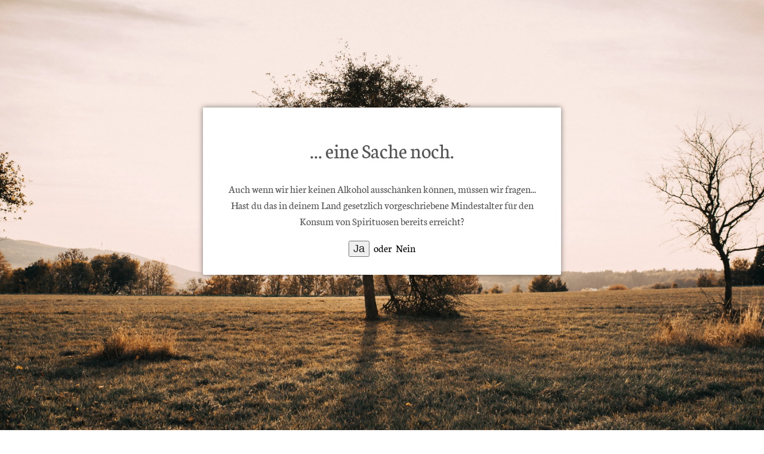

--- FILE ---
content_type: text/javascript
request_url: https://shop.brennerei-penth.de/cdn/shop/t/4/assets/plugins.js?v=179254445313304144341541075960
body_size: 50789
content:
(function(){var n=this,t=n._,r={},e=Array.prototype,u=Object.prototype,i2=Function.prototype,a=e.push,o=e.slice,c=e.concat,l=u.toString,f2=u.hasOwnProperty,s=e.forEach,p=e.map,h=e.reduce,v=e.reduceRight,g=e.filter,d=e.every,m=e.some,y=e.indexOf,b=e.lastIndexOf,x=Array.isArray,w=Object.keys,_=i2.bind,j=function(n2){return n2 instanceof j?n2:this instanceof j?void(this._wrapped=n2):new j(n2)};typeof exports!="undefined"?(typeof module!="undefined"&&module.exports&&(exports=module.exports=j),exports._=j):n._=j,j.VERSION="1.6.0";var A=j.each=j.forEach=function(n2,t2,e2){if(n2==null)return n2;if(s&&n2.forEach===s)n2.forEach(t2,e2);else if(n2.length===+n2.length){for(var u2=0,i3=n2.length;i3>u2;u2++)if(t2.call(e2,n2[u2],u2,n2)===r)return}else for(var a2=j.keys(n2),u2=0,i3=a2.length;i3>u2;u2++)if(t2.call(e2,n2[a2[u2]],a2[u2],n2)===r)return;return n2};j.map=j.collect=function(n2,t2,r2){var e2=[];return n2==null?e2:p&&n2.map===p?n2.map(t2,r2):(A(n2,function(n3,u2,i3){e2.push(t2.call(r2,n3,u2,i3))}),e2)};var O="Reduce of empty array with no initial value";j.reduce=j.foldl=j.inject=function(n2,t2,r2,e2){var u2=arguments.length>2;if(n2==null&&(n2=[]),h&&n2.reduce===h)return e2&&(t2=j.bind(t2,e2)),u2?n2.reduce(t2,r2):n2.reduce(t2);if(A(n2,function(n3,i3,a2){u2?r2=t2.call(e2,r2,n3,i3,a2):(r2=n3,u2=!0)}),!u2)throw new TypeError(O);return r2},j.reduceRight=j.foldr=function(n2,t2,r2,e2){var u2=arguments.length>2;if(n2==null&&(n2=[]),v&&n2.reduceRight===v)return e2&&(t2=j.bind(t2,e2)),u2?n2.reduceRight(t2,r2):n2.reduceRight(t2);var i3=n2.length;if(i3!==+i3){var a2=j.keys(n2);i3=a2.length}if(A(n2,function(o2,c2,l2){c2=a2?a2[--i3]:--i3,u2?r2=t2.call(e2,r2,n2[c2],c2,l2):(r2=n2[c2],u2=!0)}),!u2)throw new TypeError(O);return r2},j.find=j.detect=function(n2,t2,r2){var e2;return k(n2,function(n3,u2,i3){return t2.call(r2,n3,u2,i3)?(e2=n3,!0):void 0}),e2},j.filter=j.select=function(n2,t2,r2){var e2=[];return n2==null?e2:g&&n2.filter===g?n2.filter(t2,r2):(A(n2,function(n3,u2,i3){t2.call(r2,n3,u2,i3)&&e2.push(n3)}),e2)},j.reject=function(n2,t2,r2){return j.filter(n2,function(n3,e2,u2){return!t2.call(r2,n3,e2,u2)},r2)},j.every=j.all=function(n2,t2,e2){t2||(t2=j.identity);var u2=!0;return n2==null?u2:d&&n2.every===d?n2.every(t2,e2):(A(n2,function(n3,i3,a2){return(u2=u2&&t2.call(e2,n3,i3,a2))?void 0:r}),!!u2)};var k=j.some=j.any=function(n2,t2,e2){t2||(t2=j.identity);var u2=!1;return n2==null?u2:m&&n2.some===m?n2.some(t2,e2):(A(n2,function(n3,i3,a2){return u2||(u2=t2.call(e2,n3,i3,a2))?r:void 0}),!!u2)};j.contains=j.include=function(n2,t2){return n2==null?!1:y&&n2.indexOf===y?n2.indexOf(t2)!=-1:k(n2,function(n3){return n3===t2})},j.invoke=function(n2,t2){var r2=o.call(arguments,2),e2=j.isFunction(t2);return j.map(n2,function(n3){return(e2?t2:n3[t2]).apply(n3,r2)})},j.pluck=function(n2,t2){return j.map(n2,j.property(t2))},j.where=function(n2,t2){return j.filter(n2,j.matches(t2))},j.findWhere=function(n2,t2){return j.find(n2,j.matches(t2))},j.max=function(n2,t2,r2){if(!t2&&j.isArray(n2)&&n2[0]===+n2[0]&&n2.length<65535)return Math.max.apply(Math,n2);var e2=-1/0,u2=-1/0;return A(n2,function(n3,i3,a2){var o2=t2?t2.call(r2,n3,i3,a2):n3;o2>u2&&(e2=n3,u2=o2)}),e2},j.min=function(n2,t2,r2){if(!t2&&j.isArray(n2)&&n2[0]===+n2[0]&&n2.length<65535)return Math.min.apply(Math,n2);var e2=1/0,u2=1/0;return A(n2,function(n3,i3,a2){var o2=t2?t2.call(r2,n3,i3,a2):n3;u2>o2&&(e2=n3,u2=o2)}),e2},j.shuffle=function(n2){var t2,r2=0,e2=[];return A(n2,function(n3){t2=j.random(r2++),e2[r2-1]=e2[t2],e2[t2]=n3}),e2},j.sample=function(n2,t2,r2){return t2==null||r2?(n2.length!==+n2.length&&(n2=j.values(n2)),n2[j.random(n2.length-1)]):j.shuffle(n2).slice(0,Math.max(0,t2))};var E=function(n2){return n2==null?j.identity:j.isFunction(n2)?n2:j.property(n2)};j.sortBy=function(n2,t2,r2){return t2=E(t2),j.pluck(j.map(n2,function(n3,e2,u2){return{value:n3,index:e2,criteria:t2.call(r2,n3,e2,u2)}}).sort(function(n3,t3){var r3=n3.criteria,e2=t3.criteria;if(r3!==e2){if(r3>e2||r3===void 0)return 1;if(e2>r3||e2===void 0)return-1}return n3.index-t3.index}),"value")};var F=function(n2){return function(t2,r2,e2){var u2={};return r2=E(r2),A(t2,function(i3,a2){var o2=r2.call(e2,i3,a2,t2);n2(u2,o2,i3)}),u2}};j.groupBy=F(function(n2,t2,r2){j.has(n2,t2)?n2[t2].push(r2):n2[t2]=[r2]}),j.indexBy=F(function(n2,t2,r2){n2[t2]=r2}),j.countBy=F(function(n2,t2){j.has(n2,t2)?n2[t2]++:n2[t2]=1}),j.sortedIndex=function(n2,t2,r2,e2){r2=E(r2);for(var u2=r2.call(e2,t2),i3=0,a2=n2.length;a2>i3;){var o2=i3+a2>>>1;r2.call(e2,n2[o2])<u2?i3=o2+1:a2=o2}return i3},j.toArray=function(n2){return n2?j.isArray(n2)?o.call(n2):n2.length===+n2.length?j.map(n2,j.identity):j.values(n2):[]},j.size=function(n2){return n2==null?0:n2.length===+n2.length?n2.length:j.keys(n2).length},j.first=j.head=j.take=function(n2,t2,r2){return n2==null?void 0:t2==null||r2?n2[0]:0>t2?[]:o.call(n2,0,t2)},j.initial=function(n2,t2,r2){return o.call(n2,0,n2.length-(t2==null||r2?1:t2))},j.last=function(n2,t2,r2){return n2==null?void 0:t2==null||r2?n2[n2.length-1]:o.call(n2,Math.max(n2.length-t2,0))},j.rest=j.tail=j.drop=function(n2,t2,r2){return o.call(n2,t2==null||r2?1:t2)},j.compact=function(n2){return j.filter(n2,j.identity)};var M=function(n2,t2,r2){return t2&&j.every(n2,j.isArray)?c.apply(r2,n2):(A(n2,function(n3){j.isArray(n3)||j.isArguments(n3)?t2?a.apply(r2,n3):M(n3,t2,r2):r2.push(n3)}),r2)};j.flatten=function(n2,t2){return M(n2,t2,[])},j.without=function(n2){return j.difference(n2,o.call(arguments,1))},j.partition=function(n2,t2){var r2=[],e2=[];return A(n2,function(n3){(t2(n3)?r2:e2).push(n3)}),[r2,e2]},j.uniq=j.unique=function(n2,t2,r2,e2){j.isFunction(t2)&&(e2=r2,r2=t2,t2=!1);var u2=r2?j.map(n2,r2,e2):n2,i3=[],a2=[];return A(u2,function(r3,e3){(t2?e3&&a2[a2.length-1]===r3:j.contains(a2,r3))||(a2.push(r3),i3.push(n2[e3]))}),i3},j.union=function(){return j.uniq(j.flatten(arguments,!0))},j.intersection=function(n2){var t2=o.call(arguments,1);return j.filter(j.uniq(n2),function(n3){return j.every(t2,function(t3){return j.contains(t3,n3)})})},j.difference=function(n2){var t2=c.apply(e,o.call(arguments,1));return j.filter(n2,function(n3){return!j.contains(t2,n3)})},j.zip=function(){for(var n2=j.max(j.pluck(arguments,"length").concat(0)),t2=new Array(n2),r2=0;n2>r2;r2++)t2[r2]=j.pluck(arguments,""+r2);return t2},j.object=function(n2,t2){if(n2==null)return{};for(var r2={},e2=0,u2=n2.length;u2>e2;e2++)t2?r2[n2[e2]]=t2[e2]:r2[n2[e2][0]]=n2[e2][1];return r2},j.indexOf=function(n2,t2,r2){if(n2==null)return-1;var e2=0,u2=n2.length;if(r2){if(typeof r2!="number")return e2=j.sortedIndex(n2,t2),n2[e2]===t2?e2:-1;e2=0>r2?Math.max(0,u2+r2):r2}if(y&&n2.indexOf===y)return n2.indexOf(t2,r2);for(;u2>e2;e2++)if(n2[e2]===t2)return e2;return-1},j.lastIndexOf=function(n2,t2,r2){if(n2==null)return-1;var e2=r2!=null;if(b&&n2.lastIndexOf===b)return e2?n2.lastIndexOf(t2,r2):n2.lastIndexOf(t2);for(var u2=e2?r2:n2.length;u2--;)if(n2[u2]===t2)return u2;return-1},j.range=function(n2,t2,r2){arguments.length<=1&&(t2=n2||0,n2=0),r2=arguments[2]||1;for(var e2=Math.max(Math.ceil((t2-n2)/r2),0),u2=0,i3=new Array(e2);e2>u2;)i3[u2++]=n2,n2+=r2;return i3};var R=function(){};j.bind=function(n2,t2){var r2,e2;if(_&&n2.bind===_)return _.apply(n2,o.call(arguments,1));if(!j.isFunction(n2))throw new TypeError;return r2=o.call(arguments,2),e2=function(){if(!(this instanceof e2))return n2.apply(t2,r2.concat(o.call(arguments)));R.prototype=n2.prototype;var u2=new R;R.prototype=null;var i3=n2.apply(u2,r2.concat(o.call(arguments)));return Object(i3)===i3?i3:u2}},j.partial=function(n2){var t2=o.call(arguments,1);return function(){for(var r2=0,e2=t2.slice(),u2=0,i3=e2.length;i3>u2;u2++)e2[u2]===j&&(e2[u2]=arguments[r2++]);for(;r2<arguments.length;)e2.push(arguments[r2++]);return n2.apply(this,e2)}},j.bindAll=function(n2){var t2=o.call(arguments,1);if(t2.length===0)throw new Error("bindAll must be passed function names");return A(t2,function(t3){n2[t3]=j.bind(n2[t3],n2)}),n2},j.memoize=function(n2,t2){var r2={};return t2||(t2=j.identity),function(){var e2=t2.apply(this,arguments);return j.has(r2,e2)?r2[e2]:r2[e2]=n2.apply(this,arguments)}},j.delay=function(n2,t2){var r2=o.call(arguments,2);return setTimeout(function(){return n2.apply(null,r2)},t2)},j.defer=function(n2){return j.delay.apply(j,[n2,1].concat(o.call(arguments,1)))},j.throttle=function(n2,t2,r2){var e2,u2,i3,a2=null,o2=0;r2||(r2={});var c2=function(){o2=r2.leading===!1?0:j.now(),a2=null,i3=n2.apply(e2,u2),e2=u2=null};return function(){var l2=j.now();o2||r2.leading!==!1||(o2=l2);var f3=t2-(l2-o2);return e2=this,u2=arguments,0>=f3?(clearTimeout(a2),a2=null,o2=l2,i3=n2.apply(e2,u2),e2=u2=null):a2||r2.trailing===!1||(a2=setTimeout(c2,f3)),i3}},j.debounce=function(n2,t2,r2){var e2,u2,i3,a2,o2,c2=function(){var l2=j.now()-a2;t2>l2?e2=setTimeout(c2,t2-l2):(e2=null,r2||(o2=n2.apply(i3,u2),i3=u2=null))};return function(){i3=this,u2=arguments,a2=j.now();var l2=r2&&!e2;return e2||(e2=setTimeout(c2,t2)),l2&&(o2=n2.apply(i3,u2),i3=u2=null),o2}},j.once=function(n2){var t2,r2=!1;return function(){return r2||(r2=!0,t2=n2.apply(this,arguments),n2=null),t2}},j.wrap=function(n2,t2){return j.partial(t2,n2)},j.compose=function(){var n2=arguments;return function(){for(var t2=arguments,r2=n2.length-1;r2>=0;r2--)t2=[n2[r2].apply(this,t2)];return t2[0]}},j.after=function(n2,t2){return function(){return--n2<1?t2.apply(this,arguments):void 0}},j.keys=function(n2){if(!j.isObject(n2))return[];if(w)return w(n2);var t2=[];for(var r2 in n2)j.has(n2,r2)&&t2.push(r2);return t2},j.values=function(n2){for(var t2=j.keys(n2),r2=t2.length,e2=new Array(r2),u2=0;r2>u2;u2++)e2[u2]=n2[t2[u2]];return e2},j.pairs=function(n2){for(var t2=j.keys(n2),r2=t2.length,e2=new Array(r2),u2=0;r2>u2;u2++)e2[u2]=[t2[u2],n2[t2[u2]]];return e2},j.invert=function(n2){for(var t2={},r2=j.keys(n2),e2=0,u2=r2.length;u2>e2;e2++)t2[n2[r2[e2]]]=r2[e2];return t2},j.functions=j.methods=function(n2){var t2=[];for(var r2 in n2)j.isFunction(n2[r2])&&t2.push(r2);return t2.sort()},j.extend=function(n2){return A(o.call(arguments,1),function(t2){if(t2)for(var r2 in t2)n2[r2]=t2[r2]}),n2},j.pick=function(n2){var t2={},r2=c.apply(e,o.call(arguments,1));return A(r2,function(r3){r3 in n2&&(t2[r3]=n2[r3])}),t2},j.omit=function(n2){var t2={},r2=c.apply(e,o.call(arguments,1));for(var u2 in n2)j.contains(r2,u2)||(t2[u2]=n2[u2]);return t2},j.defaults=function(n2){return A(o.call(arguments,1),function(t2){if(t2)for(var r2 in t2)n2[r2]===void 0&&(n2[r2]=t2[r2])}),n2},j.clone=function(n2){return j.isObject(n2)?j.isArray(n2)?n2.slice():j.extend({},n2):n2},j.tap=function(n2,t2){return t2(n2),n2};var S=function(n2,t2,r2,e2){if(n2===t2)return n2!==0||1/n2==1/t2;if(n2==null||t2==null)return n2===t2;n2 instanceof j&&(n2=n2._wrapped),t2 instanceof j&&(t2=t2._wrapped);var u2=l.call(n2);if(u2!=l.call(t2))return!1;switch(u2){case"[object String]":return n2==String(t2);case"[object Number]":return n2!=+n2?t2!=+t2:n2==0?1/n2==1/t2:n2==+t2;case"[object Date]":case"[object Boolean]":return+n2==+t2;case"[object RegExp]":return n2.source==t2.source&&n2.global==t2.global&&n2.multiline==t2.multiline&&n2.ignoreCase==t2.ignoreCase}if(typeof n2!="object"||typeof t2!="object")return!1;for(var i3=r2.length;i3--;)if(r2[i3]==n2)return e2[i3]==t2;var a2=n2.constructor,o2=t2.constructor;if(a2!==o2&&!(j.isFunction(a2)&&a2 instanceof a2&&j.isFunction(o2)&&o2 instanceof o2)&&"constructor"in n2&&"constructor"in t2)return!1;r2.push(n2),e2.push(t2);var c2=0,f3=!0;if(u2=="[object Array]"){if(c2=n2.length,f3=c2==t2.length)for(;c2--&&(f3=S(n2[c2],t2[c2],r2,e2)););}else{for(var s2 in n2)if(j.has(n2,s2)&&(c2++,!(f3=j.has(t2,s2)&&S(n2[s2],t2[s2],r2,e2))))break;if(f3){for(s2 in t2)if(j.has(t2,s2)&&!c2--)break;f3=!c2}}return r2.pop(),e2.pop(),f3};j.isEqual=function(n2,t2){return S(n2,t2,[],[])},j.isEmpty=function(n2){if(n2==null)return!0;if(j.isArray(n2)||j.isString(n2))return n2.length===0;for(var t2 in n2)if(j.has(n2,t2))return!1;return!0},j.isElement=function(n2){return!(!n2||n2.nodeType!==1)},j.isArray=x||function(n2){return l.call(n2)=="[object Array]"},j.isObject=function(n2){return n2===Object(n2)},A(["Arguments","Function","String","Number","Date","RegExp"],function(n2){j["is"+n2]=function(t2){return l.call(t2)=="[object "+n2+"]"}}),j.isArguments(arguments)||(j.isArguments=function(n2){return!(!n2||!j.has(n2,"callee"))}),typeof/./!="function"&&(j.isFunction=function(n2){return typeof n2=="function"}),j.isFinite=function(n2){return isFinite(n2)&&!isNaN(parseFloat(n2))},j.isNaN=function(n2){return j.isNumber(n2)&&n2!=+n2},j.isBoolean=function(n2){return n2===!0||n2===!1||l.call(n2)=="[object Boolean]"},j.isNull=function(n2){return n2===null},j.isUndefined=function(n2){return n2===void 0},j.has=function(n2,t2){return f2.call(n2,t2)},j.noConflict=function(){return n._=t,this},j.identity=function(n2){return n2},j.constant=function(n2){return function(){return n2}},j.property=function(n2){return function(t2){return t2[n2]}},j.matches=function(n2){return function(t2){if(t2===n2)return!0;for(var r2 in n2)if(n2[r2]!==t2[r2])return!1;return!0}},j.times=function(n2,t2,r2){for(var e2=Array(Math.max(0,n2)),u2=0;n2>u2;u2++)e2[u2]=t2.call(r2,u2);return e2},j.random=function(n2,t2){return t2==null&&(t2=n2,n2=0),n2+Math.floor(Math.random()*(t2-n2+1))},j.now=Date.now||function(){return new Date().getTime()};var T={escape:{"&":"&amp;","<":"&lt;",">":"&gt;",'"':"&quot;","'":"&#x27;"}};T.unescape=j.invert(T.escape);var I={escape:new RegExp("["+j.keys(T.escape).join("")+"]","g"),unescape:new RegExp("("+j.keys(T.unescape).join("|")+")","g")};j.each(["escape","unescape"],function(n2){j[n2]=function(t2){return t2==null?"":(""+t2).replace(I[n2],function(t3){return T[n2][t3]})}}),j.result=function(n2,t2){if(n2!=null){var r2=n2[t2];return j.isFunction(r2)?r2.call(n2):r2}},j.mixin=function(n2){A(j.functions(n2),function(t2){var r2=j[t2]=n2[t2];j.prototype[t2]=function(){var n3=[this._wrapped];return a.apply(n3,arguments),z.call(this,r2.apply(j,n3))}})};var N=0;j.uniqueId=function(n2){var t2=++N+"";return n2?n2+t2:t2},j.templateSettings={evaluate:/<%([\s\S]+?)%>/g,interpolate:/<%=([\s\S]+?)%>/g,escape:/<%-([\s\S]+?)%>/g};var q=/(.)^/,B={"'":"'","\\":"\\","\r":"r","\n":"n"," ":"t","\u2028":"u2028","\u2029":"u2029"},D=/\\|'|\r|\n|\t|\u2028|\u2029/g;j.template=function(n2,t2,r2){var e2;r2=j.defaults({},r2,j.templateSettings);var u2=new RegExp([(r2.escape||q).source,(r2.interpolate||q).source,(r2.evaluate||q).source].join("|")+"|$","g"),i3=0,a2="__p+='";n2.replace(u2,function(t3,r3,e3,u3,o2){return a2+=n2.slice(i3,o2).replace(D,function(n3){return"\\"+B[n3]}),r3&&(a2+="'+\n((__t=("+r3+"))==null?'':_.escape(__t))+\n'"),e3&&(a2+="'+\n((__t=("+e3+"))==null?'':__t)+\n'"),u3&&(a2+="';\n"+u3+"\n__p+='"),i3=o2+t3.length,t3}),a2+="';\n",r2.variable||(a2="with(obj||{}){\n"+a2+"}\n"),a2="var __t,__p='',__j=Array.prototype.join,print=function(){__p+=__j.call(arguments,'');};\n"+a2+"return __p;\n";try{e2=new Function(r2.variable||"obj","_",a2)}catch(o2){throw o2.source=a2,o2}if(t2)return e2(t2,j);var c2=function(n3){return e2.call(this,n3,j)};return c2.source="function("+(r2.variable||"obj")+"){\n"+a2+"}",c2},j.chain=function(n2){return j(n2).chain()};var z=function(n2){return this._chain?j(n2).chain():n2};j.mixin(j),A(["pop","push","reverse","shift","sort","splice","unshift"],function(n2){var t2=e[n2];j.prototype[n2]=function(){var r2=this._wrapped;return t2.apply(r2,arguments),n2!="shift"&&n2!="splice"||r2.length!==0||delete r2[0],z.call(this,r2)}}),A(["concat","join","slice"],function(n2){var t2=e[n2];j.prototype[n2]=function(){return z.call(this,t2.apply(this._wrapped,arguments))}}),j.extend(j.prototype,{chain:function(){return this._chain=!0,this},value:function(){return this._wrapped}}),typeof define=="function"&&define.amd&&define("underscore",[],function(){return j})}).call(this),function(t,e){if(typeof define=="function"&&define.amd)define(["underscore","jquery","exports"],function(i3,r,s){t.Backbone=e(t,s,i3,r)});else if(typeof exports!="undefined"){var i2=require("underscore");e(t,exports,i2)}else t.Backbone=e(t,{},t._,t.jQuery||t.Zepto||t.ender||t.$)}(this,function(t,e,i2,r){var s=t.Backbone,n=[],a=n.push,o=n.slice,h=n.splice;e.VERSION="1.1.2",e.$=r,e.noConflict=function(){return t.Backbone=s,this},e.emulateHTTP=!1,e.emulateJSON=!1;var u=e.Events={on:function(t2,e2,i3){if(!c(this,"on",t2,[e2,i3])||!e2)return this;this._events||(this._events={});var r2=this._events[t2]||(this._events[t2]=[]);return r2.push({callback:e2,context:i3,ctx:i3||this}),this},once:function(t2,e2,r2){if(!c(this,"once",t2,[e2,r2])||!e2)return this;var s2=this,n2=i2.once(function(){s2.off(t2,n2),e2.apply(this,arguments)});return n2._callback=e2,this.on(t2,n2,r2)},off:function(t2,e2,r2){var s2,n2,a2,o2,h2,u2,l2,f3;if(!this._events||!c(this,"off",t2,[e2,r2]))return this;if(!t2&&!e2&&!r2)return this._events=void 0,this;for(o2=t2?[t2]:i2.keys(this._events),h2=0,u2=o2.length;h2<u2;h2++)if(t2=o2[h2],a2=this._events[t2]){if(this._events[t2]=s2=[],e2||r2)for(l2=0,f3=a2.length;l2<f3;l2++)n2=a2[l2],(e2&&e2!==n2.callback&&e2!==n2.callback._callback||r2&&r2!==n2.context)&&s2.push(n2);s2.length||delete this._events[t2]}return this},trigger:function(t2){if(!this._events)return this;var e2=o.call(arguments,1);if(!c(this,"trigger",t2,e2))return this;var i3=this._events[t2],r2=this._events.all;return i3&&f2(i3,e2),r2&&f2(r2,arguments),this},stopListening:function(t2,e2,r2){var s2=this._listeningTo;if(!s2)return this;var n2=!e2&&!r2;!r2&&typeof e2=="object"&&(r2=this),t2&&((s2={})[t2._listenId]=t2);for(var a2 in s2)t2=s2[a2],t2.off(e2,r2,this),(n2||i2.isEmpty(t2._events))&&delete this._listeningTo[a2];return this}},l=/\s+/,c=function(t2,e2,i3,r2){if(!i3)return!0;if(typeof i3=="object"){for(var s2 in i3)t2[e2].apply(t2,[s2,i3[s2]].concat(r2));return!1}if(l.test(i3)){for(var n2=i3.split(l),a2=0,o2=n2.length;a2<o2;a2++)t2[e2].apply(t2,[n2[a2]].concat(r2));return!1}return!0},f2=function(t2,e2){var i3,r2=-1,s2=t2.length,n2=e2[0],a2=e2[1],o2=e2[2];switch(e2.length){case 0:for(;++r2<s2;)(i3=t2[r2]).callback.call(i3.ctx);return;case 1:for(;++r2<s2;)(i3=t2[r2]).callback.call(i3.ctx,n2);return;case 2:for(;++r2<s2;)(i3=t2[r2]).callback.call(i3.ctx,n2,a2);return;case 3:for(;++r2<s2;)(i3=t2[r2]).callback.call(i3.ctx,n2,a2,o2);return;default:for(;++r2<s2;)(i3=t2[r2]).callback.apply(i3.ctx,e2);return}},d={listenTo:"on",listenToOnce:"once"};i2.each(d,function(t2,e2){u[e2]=function(e3,r2,s2){var n2=this._listeningTo||(this._listeningTo={}),a2=e3._listenId||(e3._listenId=i2.uniqueId("l"));return n2[a2]=e3,!s2&&typeof r2=="object"&&(s2=this),e3[t2](r2,s2,this),this}}),u.bind=u.on,u.unbind=u.off,i2.extend(e,u);var p=e.Model=function(t2,e2){var r2=t2||{};e2||(e2={}),this.cid=i2.uniqueId("c"),this.attributes={},e2.collection&&(this.collection=e2.collection),e2.parse&&(r2=this.parse(r2,e2)||{}),r2=i2.defaults({},r2,i2.result(this,"defaults")),this.set(r2,e2),this.changed={},this.initialize.apply(this,arguments)};i2.extend(p.prototype,u,{changed:null,validationError:null,idAttribute:"id",initialize:function(){},toJSON:function(t2){return i2.clone(this.attributes)},sync:function(){return e.sync.apply(this,arguments)},get:function(t2){return this.attributes[t2]},escape:function(t2){return i2.escape(this.get(t2))},has:function(t2){return this.get(t2)!=null},set:function(t2,e2,r2){var s2,n2,a2,o2,h2,u2,l2,c2;if(t2==null)return this;if(typeof t2=="object"?(n2=t2,r2=e2):(n2={})[t2]=e2,r2||(r2={}),!this._validate(n2,r2))return!1;a2=r2.unset,h2=r2.silent,o2=[],u2=this._changing,this._changing=!0,u2||(this._previousAttributes=i2.clone(this.attributes),this.changed={}),c2=this.attributes,l2=this._previousAttributes,this.idAttribute in n2&&(this.id=n2[this.idAttribute]);for(s2 in n2)e2=n2[s2],i2.isEqual(c2[s2],e2)||o2.push(s2),i2.isEqual(l2[s2],e2)?delete this.changed[s2]:this.changed[s2]=e2,a2?delete c2[s2]:c2[s2]=e2;if(!h2){o2.length&&(this._pending=r2);for(var f3=0,d2=o2.length;f3<d2;f3++)this.trigger("change:"+o2[f3],this,c2[o2[f3]],r2)}if(u2)return this;if(!h2)for(;this._pending;)r2=this._pending,this._pending=!1,this.trigger("change",this,r2);return this._pending=!1,this._changing=!1,this},unset:function(t2,e2){return this.set(t2,void 0,i2.extend({},e2,{unset:!0}))},clear:function(t2){var e2={};for(var r2 in this.attributes)e2[r2]=void 0;return this.set(e2,i2.extend({},t2,{unset:!0}))},hasChanged:function(t2){return t2==null?!i2.isEmpty(this.changed):i2.has(this.changed,t2)},changedAttributes:function(t2){if(!t2)return this.hasChanged()?i2.clone(this.changed):!1;var e2,r2=!1,s2=this._changing?this._previousAttributes:this.attributes;for(var n2 in t2)i2.isEqual(s2[n2],e2=t2[n2])||((r2||(r2={}))[n2]=e2);return r2},previous:function(t2){return t2==null||!this._previousAttributes?null:this._previousAttributes[t2]},previousAttributes:function(){return i2.clone(this._previousAttributes)},fetch:function(t2){t2=t2?i2.clone(t2):{},t2.parse===void 0&&(t2.parse=!0);var e2=this,r2=t2.success;return t2.success=function(i3){if(!e2.set(e2.parse(i3,t2),t2))return!1;r2&&r2(e2,i3,t2),e2.trigger("sync",e2,i3,t2)},q(this,t2),this.sync("read",this,t2)},save:function(t2,e2,r2){var s2,n2,a2,o2=this.attributes;if(t2==null||typeof t2=="object"?(s2=t2,r2=e2):(s2={})[t2]=e2,r2=i2.extend({validate:!0},r2),s2&&!r2.wait){if(!this.set(s2,r2))return!1}else if(!this._validate(s2,r2))return!1;s2&&r2.wait&&(this.attributes=i2.extend({},o2,s2)),r2.parse===void 0&&(r2.parse=!0);var h2=this,u2=r2.success;return r2.success=function(t3){h2.attributes=o2;var e3=h2.parse(t3,r2);if(r2.wait&&(e3=i2.extend(s2||{},e3)),i2.isObject(e3)&&!h2.set(e3,r2))return!1;u2&&u2(h2,t3,r2),h2.trigger("sync",h2,t3,r2)},q(this,r2),n2=this.isNew()?"create":r2.patch?"patch":"update",n2==="patch"&&(r2.attrs=s2),a2=this.sync(n2,this,r2),s2&&r2.wait&&(this.attributes=o2),a2},destroy:function(t2){t2=t2?i2.clone(t2):{};var e2=this,r2=t2.success,s2=function(){e2.trigger("destroy",e2,e2.collection,t2)};if(t2.success=function(i3){(t2.wait||e2.isNew())&&s2(),r2&&r2(e2,i3,t2),e2.isNew()||e2.trigger("sync",e2,i3,t2)},this.isNew())return t2.success(),!1;q(this,t2);var n2=this.sync("delete",this,t2);return t2.wait||s2(),n2},url:function(){var t2=i2.result(this,"urlRoot")||i2.result(this.collection,"url")||M();return this.isNew()?t2:t2.replace(/([^\/])$/,"$1/")+encodeURIComponent(this.id)},parse:function(t2,e2){return t2},clone:function(){return new this.constructor(this.attributes)},isNew:function(){return!this.has(this.idAttribute)},isValid:function(t2){return this._validate({},i2.extend(t2||{},{validate:!0}))},_validate:function(t2,e2){if(!e2.validate||!this.validate)return!0;t2=i2.extend({},this.attributes,t2);var r2=this.validationError=this.validate(t2,e2)||null;return r2?(this.trigger("invalid",this,r2,i2.extend(e2,{validationError:r2})),!1):!0}});var v=["keys","values","pairs","invert","pick","omit"];i2.each(v,function(t2){p.prototype[t2]=function(){var e2=o.call(arguments);return e2.unshift(this.attributes),i2[t2].apply(i2,e2)}});var g=e.Collection=function(t2,e2){e2||(e2={}),e2.model&&(this.model=e2.model),e2.comparator!==void 0&&(this.comparator=e2.comparator),this._reset(),this.initialize.apply(this,arguments),t2&&this.reset(t2,i2.extend({silent:!0},e2))},m={add:!0,remove:!0,merge:!0},y={add:!0,remove:!1};i2.extend(g.prototype,u,{model:p,initialize:function(){},toJSON:function(t2){return this.map(function(e2){return e2.toJSON(t2)})},sync:function(){return e.sync.apply(this,arguments)},add:function(t2,e2){return this.set(t2,i2.extend({merge:!1},e2,y))},remove:function(t2,e2){var r2=!i2.isArray(t2);t2=r2?[t2]:i2.clone(t2),e2||(e2={});var s2,n2,a2,o2;for(s2=0,n2=t2.length;s2<n2;s2++)o2=t2[s2]=this.get(t2[s2]),o2&&(delete this._byId[o2.id],delete this._byId[o2.cid],a2=this.indexOf(o2),this.models.splice(a2,1),this.length--,e2.silent||(e2.index=a2,o2.trigger("remove",o2,this,e2)),this._removeReference(o2,e2));return r2?t2[0]:t2},set:function(t2,e2){e2=i2.defaults({},e2,m),e2.parse&&(t2=this.parse(t2,e2));var r2=!i2.isArray(t2);t2=r2?t2?[t2]:[]:i2.clone(t2);var s2,n2,a2,o2,h2,u2,l2,c2=e2.at,f3=this.model,d2=this.comparator&&c2==null&&e2.sort!==!1,v2=i2.isString(this.comparator)?this.comparator:null,g2=[],y2=[],_2={},b2=e2.add,w2=e2.merge,x2=e2.remove,E2=!d2&&b2&&x2?[]:!1;for(s2=0,n2=t2.length;s2<n2;s2++){if(h2=t2[s2]||{},h2 instanceof p?a2=o2=h2:a2=h2[f3.prototype.idAttribute||"id"],u2=this.get(a2))x2&&(_2[u2.cid]=!0),w2&&(h2=h2===o2?o2.attributes:h2,e2.parse&&(h2=u2.parse(h2,e2)),u2.set(h2,e2),d2&&!l2&&u2.hasChanged(v2)&&(l2=!0)),t2[s2]=u2;else if(b2){if(o2=t2[s2]=this._prepareModel(h2,e2),!o2)continue;g2.push(o2),this._addReference(o2,e2)}o2=u2||o2,E2&&(o2.isNew()||!_2[o2.id])&&E2.push(o2),_2[o2.id]=!0}if(x2){for(s2=0,n2=this.length;s2<n2;++s2)_2[(o2=this.models[s2]).cid]||y2.push(o2);y2.length&&this.remove(y2,e2)}if(g2.length||E2&&E2.length)if(d2&&(l2=!0),this.length+=g2.length,c2!=null)for(s2=0,n2=g2.length;s2<n2;s2++)this.models.splice(c2+s2,0,g2[s2]);else{E2&&(this.models.length=0);var k2=E2||g2;for(s2=0,n2=k2.length;s2<n2;s2++)this.models.push(k2[s2])}if(l2&&this.sort({silent:!0}),!e2.silent){for(s2=0,n2=g2.length;s2<n2;s2++)(o2=g2[s2]).trigger("add",o2,this,e2);(l2||E2&&E2.length)&&this.trigger("sort",this,e2)}return r2?t2[0]:t2},reset:function(t2,e2){e2||(e2={});for(var r2=0,s2=this.models.length;r2<s2;r2++)this._removeReference(this.models[r2],e2);return e2.previousModels=this.models,this._reset(),t2=this.add(t2,i2.extend({silent:!0},e2)),e2.silent||this.trigger("reset",this,e2),t2},push:function(t2,e2){return this.add(t2,i2.extend({at:this.length},e2))},pop:function(t2){var e2=this.at(this.length-1);return this.remove(e2,t2),e2},unshift:function(t2,e2){return this.add(t2,i2.extend({at:0},e2))},shift:function(t2){var e2=this.at(0);return this.remove(e2,t2),e2},slice:function(){return o.apply(this.models,arguments)},get:function(t2){if(t2!=null)return this._byId[t2]||this._byId[t2.id]||this._byId[t2.cid]},at:function(t2){return this.models[t2]},where:function(t2,e2){return i2.isEmpty(t2)?e2?void 0:[]:this[e2?"find":"filter"](function(e3){for(var i3 in t2)if(t2[i3]!==e3.get(i3))return!1;return!0})},findWhere:function(t2){return this.where(t2,!0)},sort:function(t2){if(!this.comparator)throw new Error("Cannot sort a set without a comparator");return t2||(t2={}),i2.isString(this.comparator)||this.comparator.length===1?this.models=this.sortBy(this.comparator,this):this.models.sort(i2.bind(this.comparator,this)),t2.silent||this.trigger("sort",this,t2),this},pluck:function(t2){return i2.invoke(this.models,"get",t2)},fetch:function(t2){t2=t2?i2.clone(t2):{},t2.parse===void 0&&(t2.parse=!0);var e2=t2.success,r2=this;return t2.success=function(i3){var s2=t2.reset?"reset":"set";r2[s2](i3,t2),e2&&e2(r2,i3,t2),r2.trigger("sync",r2,i3,t2)},q(this,t2),this.sync("read",this,t2)},create:function(t2,e2){if(e2=e2?i2.clone(e2):{},!(t2=this._prepareModel(t2,e2)))return!1;e2.wait||this.add(t2,e2);var r2=this,s2=e2.success;return e2.success=function(t3,i3){e2.wait&&r2.add(t3,e2),s2&&s2(t3,i3,e2)},t2.save(null,e2),t2},parse:function(t2,e2){return t2},clone:function(){return new this.constructor(this.models)},_reset:function(){this.length=0,this.models=[],this._byId={}},_prepareModel:function(t2,e2){if(t2 instanceof p)return t2;e2=e2?i2.clone(e2):{},e2.collection=this;var r2=new this.model(t2,e2);return r2.validationError?(this.trigger("invalid",this,r2.validationError,e2),!1):r2},_addReference:function(t2,e2){this._byId[t2.cid]=t2,t2.id!=null&&(this._byId[t2.id]=t2),t2.collection||(t2.collection=this),t2.on("all",this._onModelEvent,this)},_removeReference:function(t2,e2){this===t2.collection&&delete t2.collection,t2.off("all",this._onModelEvent,this)},_onModelEvent:function(t2,e2,i3,r2){(t2==="add"||t2==="remove")&&i3!==this||(t2==="destroy"&&this.remove(e2,r2),e2&&t2==="change:"+e2.idAttribute&&(delete this._byId[e2.previous(e2.idAttribute)],e2.id!=null&&(this._byId[e2.id]=e2)),this.trigger.apply(this,arguments))}});var _=["forEach","each","map","collect","reduce","foldl","inject","reduceRight","foldr","find","detect","filter","select","reject","every","all","some","any","include","contains","invoke","max","min","toArray","size","first","head","take","initial","rest","tail","drop","last","without","difference","indexOf","shuffle","lastIndexOf","isEmpty","chain","sample"];i2.each(_,function(t2){g.prototype[t2]=function(){var e2=o.call(arguments);return e2.unshift(this.models),i2[t2].apply(i2,e2)}});var b=["groupBy","countBy","sortBy","indexBy"];i2.each(b,function(t2){g.prototype[t2]=function(e2,r2){var s2=i2.isFunction(e2)?e2:function(t3){return t3.get(e2)};return i2[t2](this.models,s2,r2)}});var w=e.View=function(t2){this.cid=i2.uniqueId("view"),t2||(t2={}),i2.extend(this,i2.pick(t2,E)),this._ensureElement(),this.initialize.apply(this,arguments),this.delegateEvents()},x=/^(\S+)\s*(.*)$/,E=["model","collection","el","id","attributes","className","tagName","events"];i2.extend(w.prototype,u,{tagName:"div",$:function(t2){return this.$el.find(t2)},initialize:function(){},render:function(){return this},remove:function(){return this.$el.remove(),this.stopListening(),this},setElement:function(t2,i3){return this.$el&&this.undelegateEvents(),this.$el=t2 instanceof e.$?t2:e.$(t2),this.el=this.$el[0],i3!==!1&&this.delegateEvents(),this},delegateEvents:function(t2){if(!(t2||(t2=i2.result(this,"events"))))return this;this.undelegateEvents();for(var e2 in t2){var r2=t2[e2];if(i2.isFunction(r2)||(r2=this[t2[e2]]),!!r2){var s2=e2.match(x),n2=s2[1],a2=s2[2];r2=i2.bind(r2,this),n2+=".delegateEvents"+this.cid,a2===""?this.$el.on(n2,r2):this.$el.on(n2,a2,r2)}}return this},undelegateEvents:function(){return this.$el.off(".delegateEvents"+this.cid),this},_ensureElement:function(){if(this.el)this.setElement(i2.result(this,"el"),!1);else{var t2=i2.extend({},i2.result(this,"attributes"));this.id&&(t2.id=i2.result(this,"id")),this.className&&(t2.class=i2.result(this,"className"));var r2=e.$("<"+i2.result(this,"tagName")+">").attr(t2);this.setElement(r2,!1)}}}),e.sync=function(t2,r2,s2){var n2=T[t2];i2.defaults(s2||(s2={}),{emulateHTTP:e.emulateHTTP,emulateJSON:e.emulateJSON});var a2={type:n2,dataType:"json"};if(s2.url||(a2.url=i2.result(r2,"url")||M()),s2.data==null&&r2&&(t2==="create"||t2==="update"||t2==="patch")&&(a2.contentType="application/json",a2.data=JSON.stringify(s2.attrs||r2.toJSON(s2))),s2.emulateJSON&&(a2.contentType="application/x-www-form-urlencoded",a2.data=a2.data?{model:a2.data}:{}),s2.emulateHTTP&&(n2==="PUT"||n2==="DELETE"||n2==="PATCH")){a2.type="POST",s2.emulateJSON&&(a2.data._method=n2);var o2=s2.beforeSend;s2.beforeSend=function(t3){if(t3.setRequestHeader("X-HTTP-Method-Override",n2),o2)return o2.apply(this,arguments)}}a2.type!=="GET"&&!s2.emulateJSON&&(a2.processData=!1),a2.type==="PATCH"&&k&&(a2.xhr=function(){return new ActiveXObject("Microsoft.XMLHTTP")});var h2=s2.xhr=e.ajax(i2.extend(a2,s2));return r2.trigger("request",r2,h2,s2),h2};var k=typeof window!="undefined"&&!!window.ActiveXObject&&!(window.XMLHttpRequest&&new XMLHttpRequest().dispatchEvent),T={create:"POST",update:"PUT",patch:"PATCH",delete:"DELETE",read:"GET"};e.ajax=function(){return e.$.ajax.apply(e.$,arguments)};var $=e.Router=function(t2){t2||(t2={}),t2.routes&&(this.routes=t2.routes),this._bindRoutes(),this.initialize.apply(this,arguments)},S=/\((.*?)\)/g,H=/(\(\?)?:\w+/g,A=/\*\w+/g,I=/[\-{}\[\]+?.,\\\^$|#\s]/g;i2.extend($.prototype,u,{initialize:function(){},route:function(t2,r2,s2){i2.isRegExp(t2)||(t2=this._routeToRegExp(t2)),i2.isFunction(r2)&&(s2=r2,r2=""),s2||(s2=this[r2]);var n2=this;return e.history.route(t2,function(i3){var a2=n2._extractParameters(t2,i3);n2.execute(s2,a2),n2.trigger.apply(n2,["route:"+r2].concat(a2)),n2.trigger("route",r2,a2),e.history.trigger("route",n2,r2,a2)}),this},execute:function(t2,e2){t2&&t2.apply(this,e2)},navigate:function(t2,i3){return e.history.navigate(t2,i3),this},_bindRoutes:function(){if(this.routes){this.routes=i2.result(this,"routes");for(var t2,e2=i2.keys(this.routes);(t2=e2.pop())!=null;)this.route(t2,this.routes[t2])}},_routeToRegExp:function(t2){return t2=t2.replace(I,"\\$&").replace(S,"(?:$1)?").replace(H,function(t3,e2){return e2?t3:"([^/?]+)"}).replace(A,"([^?]*?)"),new RegExp("^"+t2+"(?:\\?([\\s\\S]*))?$")},_extractParameters:function(t2,e2){var r2=t2.exec(e2).slice(1);return i2.map(r2,function(t3,e3){return e3===r2.length-1?t3||null:t3?decodeURIComponent(t3):null})}});var N=e.History=function(){this.handlers=[],i2.bindAll(this,"checkUrl"),typeof window!="undefined"&&(this.location=window.location,this.history=window.history)},R=/^[#\/]|\s+$/g,O=/^\/+|\/+$/g,P=/msie [\w.]+/,C=/\/$/,j=/#.*$/;N.started=!1,i2.extend(N.prototype,u,{interval:50,atRoot:function(){return this.location.pathname.replace(/[^\/]$/,"$&/")===this.root},getHash:function(t2){var e2=(t2||this).location.href.match(/#(.*)$/);return e2?e2[1]:""},getFragment:function(t2,e2){if(t2==null)if(this._hasPushState||!this._wantsHashChange||e2){t2=decodeURI(this.location.pathname+this.location.search);var i3=this.root.replace(C,"");t2.indexOf(i3)||(t2=t2.slice(i3.length))}else t2=this.getHash();return t2.replace(R,"")},start:function(t2){if(N.started)throw new Error("Backbone.history has already been started");N.started=!0,this.options=i2.extend({root:"/"},this.options,t2),this.root=this.options.root,this._wantsHashChange=this.options.hashChange!==!1,this._wantsPushState=!!this.options.pushState,this._hasPushState=!!(this.options.pushState&&this.history&&this.history.pushState);var r2=this.getFragment(),s2=document.documentMode,n2=P.exec(navigator.userAgent.toLowerCase())&&(!s2||s2<=7);if(this.root=("/"+this.root+"/").replace(O,"/"),n2&&this._wantsHashChange){var a2=e.$('<iframe src="javascript:0" tabindex="-1">');this.iframe=a2.hide().appendTo("body")[0].contentWindow,this.navigate(r2)}this._hasPushState?e.$(window).on("popstate",this.checkUrl):this._wantsHashChange&&"onhashchange"in window&&!n2?e.$(window).on("hashchange",this.checkUrl):this._wantsHashChange&&(this._checkUrlInterval=setInterval(this.checkUrl,this.interval)),this.fragment=r2;var o2=this.location;if(this._wantsHashChange&&this._wantsPushState){if(!this._hasPushState&&!this.atRoot())return this.fragment=this.getFragment(null,!0),this.location.replace(this.root+"#"+this.fragment),!0;this._hasPushState&&this.atRoot()&&o2.hash&&(this.fragment=this.getHash().replace(R,""),this.history.replaceState({},document.title,this.root+this.fragment))}if(!this.options.silent)return this.loadUrl()},stop:function(){e.$(window).off("popstate",this.checkUrl).off("hashchange",this.checkUrl),this._checkUrlInterval&&clearInterval(this._checkUrlInterval),N.started=!1},route:function(t2,e2){this.handlers.unshift({route:t2,callback:e2})},checkUrl:function(t2){var e2=this.getFragment();if(e2===this.fragment&&this.iframe&&(e2=this.getFragment(this.getHash(this.iframe))),e2===this.fragment)return!1;this.iframe&&this.navigate(e2),this.loadUrl()},loadUrl:function(t2){return t2=this.fragment=this.getFragment(t2),i2.any(this.handlers,function(e2){if(e2.route.test(t2))return e2.callback(t2),!0})},navigate:function(t2,e2){if(!N.started)return!1;(!e2||e2===!0)&&(e2={trigger:!!e2});var i3=this.root+(t2=this.getFragment(t2||""));if(t2=t2.replace(j,""),this.fragment!==t2){if(this.fragment=t2,t2===""&&i3!=="/"&&(i3=i3.slice(0,-1)),this._hasPushState)this.history[e2.replace?"replaceState":"pushState"]({},document.title,i3);else if(this._wantsHashChange)this._updateHash(this.location,t2,e2.replace),this.iframe&&t2!==this.getFragment(this.getHash(this.iframe))&&(e2.replace||this.iframe.document.open().close(),this._updateHash(this.iframe.location,t2,e2.replace));else return this.location.assign(i3);if(e2.trigger)return this.loadUrl(t2)}},_updateHash:function(t2,e2,i3){if(i3){var r2=t2.href.replace(/(javascript:|#).*$/,"");t2.replace(r2+"#"+e2)}else t2.hash="#"+e2}}),e.history=new N;var U=function(t2,e2){var r2=this,s2;t2&&i2.has(t2,"constructor")?s2=t2.constructor:s2=function(){return r2.apply(this,arguments)},i2.extend(s2,r2,e2);var n2=function(){this.constructor=s2};return n2.prototype=r2.prototype,s2.prototype=new n2,t2&&i2.extend(s2.prototype,t2),s2.__super__=r2.prototype,s2};p.extend=g.extend=$.extend=w.extend=N.extend=U;var M=function(){throw new Error('A "url" property or function must be specified')},q=function(t2,e2){var i3=e2.error;e2.error=function(r2){i3&&i3(t2,r2,e2),t2.trigger("error",t2,r2,e2)}};return e});/*!
* FitVids 1.1
*
* Copyright 2013, Chris Coyier - http://css-tricks.com + Dave Rupert - http://daverupert.com
* Credit to Thierry Koblentz - http://www.alistapart.com/articles/creating-intrinsic-ratios-for-video/
* Released under the WTFPL license - http://sam.zoy.org/wtfpl/
*
*/(function(a){a.fn.fitVids=function(b){var e={customSelector:null,ignore:null};if(!document.getElementById("fit-vids-style")){var d=document.head||document.getElementsByTagName("head")[0],c=".fluid-width-video-wrapper{width:100%;position:relative;padding:0;}.fluid-width-video-wrapper iframe,.fluid-width-video-wrapper object,.fluid-width-video-wrapper embed {position:absolute;top:0;left:0;width:100%;height:100%;}",f2=document.createElement("div");f2.innerHTML='<p>x</p><style id="fit-vids-style">'+c+"</style>",d.appendChild(f2.childNodes[1])}return b&&a.extend(e,b),this.each(function(){var g=['iframe[src*="player.vimeo.com"]','iframe[src*="youtube.com"]','iframe[src*="youtube-nocookie.com"]','iframe[src*="kickstarter.com"][src*="video.html"]',"object","embed"];e.customSelector&&g.push(e.customSelector);var h=".fitvidsignore";e.ignore&&(h=h+", "+e.ignore);var i2=a(this).find(g.join(","));i2=i2.not("object object"),i2=i2.not(h),i2.each(function(){var n=a(this);if(!(n.parents(h).length>0)&&!(this.tagName.toLowerCase()==="embed"&&n.parent("object").length||n.parent(".fluid-width-video-wrapper").length)){!n.css("height")&&!n.css("width")&&(isNaN(n.attr("height"))||isNaN(n.attr("width")))&&(n.attr("height",9),n.attr("width",16));var j=this.tagName.toLowerCase()==="object"||n.attr("height")&&!isNaN(parseInt(n.attr("height"),10))?parseInt(n.attr("height"),10):n.height(),k=isNaN(parseInt(n.attr("width"),10))?n.width():parseInt(n.attr("width"),10),l=j/k;if(!n.attr("id")){var m="fitvid"+Math.floor(Math.random()*999999);n.attr("id",m)}n.wrap('<div class="fluid-width-video-wrapper"></div>').parent(".fluid-width-video-wrapper").css("padding-top",l*100+"%"),n.removeAttr("height").removeAttr("width")}})})}})(window.jQuery||window.Zepto),window.log=function(){if(log.history=log.history||[],log.history.push(arguments),this.console){var args=arguments,newarr;args.callee=args.callee.caller,newarr=[].slice.call(args),typeof console.log=="object"?log.apply.call(console.log,console,newarr):console.log.apply(console,newarr)}},function(a){function b(){}for(var c="assert,count,debug,dir,dirxml,error,exception,group,groupCollapsed,groupEnd,info,log,markTimeline,profile,profileEnd,time,timeEnd,trace,warn".split(","),d;d=c.pop();)a[d]=a[d]||b}(function(){try{return console.log(),window.console}catch(a){return window.console={}}}()),function($){$.fn.extend({customStyle:function(options){if(!$.browser.msie||$.browser.msie&&$.browser.version>6)return this.each(function(){var currentSelected=$(this).find(":selected");$(this).after('<span class="custom-style-select-box"><span class="custom-style-select-box-inner">'+currentSelected.text()+"</span></span>").css({position:"absolute",opacity:0,fontSize:$(this).next().css("font-size")});var selectBoxSpan=$(this).next(),selectBoxWidth=parseInt($(this).width())-parseInt(selectBoxSpan.css("padding-left"))-parseInt(selectBoxSpan.css("padding-right")),selectBoxSpanInner=selectBoxSpan.find(":first-child");selectBoxSpan.css({display:"inline-block"}),selectBoxSpanInner.css({width:selectBoxWidth,display:"inline-block"});var selectBoxHeight=parseInt(selectBoxSpan.height())+parseInt(selectBoxSpan.css("padding-top"))+parseInt(selectBoxSpan.css("padding-bottom"));$(this).height(selectBoxHeight).change(function(){selectBoxSpanInner.text($(this).find(":selected").text()).parent().addClass("changed")})})}})}(jQuery);/*!
   --------------------------------
   Infinite Scroll
   --------------------------------
   + https://github.com/paulirish/infinite-scroll
   + version 2.1.0
   + Copyright 2011/12 Paul Irish & Luke Shumard
   + Licensed under the MIT license

   + Documentation: http://infinite-scroll.com/
*/(function(e){typeof define=="function"&&define.amd?define(["jquery"],e):e(jQuery)})(function(e,t){"use strict";e.infinitescroll=function(n2,r2,i2){this.element=e(i2),this._create(n2,r2)||(this.failed=!0)},e.infinitescroll.defaults={loading:{finished:t,finishedMsg:"<em>Congratulations, you've reached the end of the internet.</em>",img:"[data-uri]",msg:null,msgText:"<em>Loading the next set of posts...</em>",selector:null,speed:"fast",start:t},state:{isDuringAjax:!1,isInvalidPage:!1,isDestroyed:!1,isDone:!1,isPaused:!1,isBeyondMaxPage:!1,currPage:1},debug:!1,behavior:t,binder:e(window),nextSelector:"div.navigation a:first",navSelector:"div.navigation",contentSelector:null,extraScrollPx:150,itemSelector:"div.post",animate:!1,pathParse:t,dataType:"html",appendCallback:!0,bufferPx:40,errorCallback:function(){},infid:0,pixelsFromNavToBottom:t,path:t,prefill:!1,maxPage:t},e.infinitescroll.prototype={_binding:function(n2){var r2=this,i2=r2.options;if(i2.v="2.0b2.120520",i2.behavior&&this["_binding_"+i2.behavior]!==t){this["_binding_"+i2.behavior].call(this);return}if(n2!=="bind"&&n2!=="unbind")return this._debug("Binding value  "+n2+" not valid"),!1;n2==="unbind"?this.options.binder.unbind("smartscroll.infscr."+r2.options.infid):this.options.binder[n2]("smartscroll.infscr."+r2.options.infid,function(){r2.scroll()}),this._debug("Binding",n2)},_create:function(r2,i2){var s=e.extend(!0,{},e.infinitescroll.defaults,r2);this.options=s;var o=e(window),u=this;if(!u._validate(r2))return!1;var a=e(s.nextSelector).attr("href");if(!a)return this._debug("Navigation selector not found"),!1;s.path=s.path||this._determinepath(a),s.contentSelector=s.contentSelector||this.element,s.loading.selector=s.loading.selector||s.contentSelector,s.loading.msg=s.loading.msg||e('<div id="infscr-loading"><img alt="Loading..." src="'+s.loading.img+'" /><div>'+s.loading.msgText+"</div></div>"),new Image().src=s.loading.img,s.pixelsFromNavToBottom===t&&(s.pixelsFromNavToBottom=e(document).height()-e(s.navSelector).offset().top,this._debug("pixelsFromNavToBottom: "+s.pixelsFromNavToBottom));var f2=this;return s.loading.start=s.loading.start||function(){e(s.navSelector).hide(),s.loading.msg.appendTo(s.loading.selector).show(s.loading.speed,e.proxy(function(){this.beginAjax(s)},f2))},s.loading.finished=s.loading.finished||function(){s.state.isBeyondMaxPage||s.loading.msg.fadeOut(s.loading.speed)},s.callback=function(n2,r3,u2){s.behavior&&n2["_callback_"+s.behavior]!==t&&n2["_callback_"+s.behavior].call(e(s.contentSelector)[0],r3,u2),i2&&i2.call(e(s.contentSelector)[0],r3,s,u2),s.prefill&&o.bind("resize.infinite-scroll",n2._prefill)},r2.debug&&Function.prototype.bind&&(typeof console=="object"||typeof console=="function")&&typeof console.log=="object"&&["log","info","warn","error","assert","dir","clear","profile","profileEnd"].forEach(function(e2){console[e2]=this.call(console[e2],console)},Function.prototype.bind),this._setup(),s.prefill&&this._prefill(),!0},_prefill:function(){function i2(){return e(n2.options.contentSelector).height()<=r2.height()}var n2=this,r2=e(window);this._prefill=function(){i2()&&n2.scroll(),r2.bind("resize.infinite-scroll",function(){i2()&&(r2.unbind("resize.infinite-scroll"),n2.scroll())})},this._prefill()},_debug:function(){this.options.debug===!0&&(typeof console!="undefined"&&typeof console.log=="function"?Array.prototype.slice.call(arguments).length===1&&typeof Array.prototype.slice.call(arguments)[0]=="string"?console.log(Array.prototype.slice.call(arguments).toString()):console.log(Array.prototype.slice.call(arguments)):!Function.prototype.bind&&typeof console!="undefined"&&typeof console.log=="object"&&Function.prototype.call.call(console.log,console,Array.prototype.slice.call(arguments)))},_determinepath:function(n2){var r2=this.options;if(r2.behavior&&this["_determinepath_"+r2.behavior]!==t)return this["_determinepath_"+r2.behavior].call(this,n2);if(r2.pathParse)return this._debug("pathParse manual"),r2.pathParse(n2,this.options.state.currPage+1);if(n2.match(/^(.*?)\b2\b(.*?$)/))n2=n2.match(/^(.*?)\b2\b(.*?$)/).slice(1);else if(n2.match(/^(.*?)2(.*?$)/)){if(n2.match(/^(.*?page=)2(\/.*|$)/))return n2=n2.match(/^(.*?page=)2(\/.*|$)/).slice(1),n2;n2=n2.match(/^(.*?)2(.*?$)/).slice(1)}else{if(n2.match(/^(.*?page=)1(\/.*|$)/))return n2=n2.match(/^(.*?page=)1(\/.*|$)/).slice(1),n2;this._debug("Sorry, we couldn't parse your Next (Previous Posts) URL. Verify your the css selector points to the correct A tag. If you still get this error: yell, scream, and kindly ask for help at infinite-scroll.com."),r2.state.isInvalidPage=!0}return this._debug("determinePath",n2),n2},_error:function(n2){var r2=this.options;if(r2.behavior&&this["_error_"+r2.behavior]!==t){this["_error_"+r2.behavior].call(this,n2);return}n2!=="destroy"&&n2!=="end"&&(n2="unknown"),this._debug("Error",n2),(n2==="end"||r2.state.isBeyondMaxPage)&&this._showdonemsg(),r2.state.isDone=!0,r2.state.currPage=1,r2.state.isPaused=!1,r2.state.isBeyondMaxPage=!1,this._binding("unbind")},_loadcallback:function(r2,i2,s){var o=this.options,u=this.options.callback,a=o.state.isDone?"done":o.appendCallback?"append":"no-append",f2;if(o.behavior&&this["_loadcallback_"+o.behavior]!==t){this["_loadcallback_"+o.behavior].call(this,r2,i2);return}switch(a){case"done":return this._showdonemsg(),!1;case"no-append":if(o.dataType==="html"&&(i2="<div>"+i2+"</div>",i2=e(i2).find(o.itemSelector)),i2.length===0)return this._error("end");break;case"append":var l=r2.children();if(l.length===0)return this._error("end");for(f2=document.createDocumentFragment();r2[0].firstChild;)f2.appendChild(r2[0].firstChild);this._debug("contentSelector",e(o.contentSelector)[0]),e(o.contentSelector)[0].appendChild(f2),i2=l.get();break}if(o.loading.finished.call(e(o.contentSelector)[0],o),o.animate){var c=e(window).scrollTop()+e(o.loading.msg).height()+o.extraScrollPx+"px";e("html,body").animate({scrollTop:c},800,function(){o.state.isDuringAjax=!1})}o.animate||(o.state.isDuringAjax=!1),u(this,i2,s),o.prefill&&this._prefill()},_nearbottom:function(){var r2=this.options,i2=0+e(document).height()-r2.binder.scrollTop()-e(window).height();return r2.behavior&&this["_nearbottom_"+r2.behavior]!==t?this["_nearbottom_"+r2.behavior].call(this):(this._debug("math:",i2,r2.pixelsFromNavToBottom),i2-r2.bufferPx<r2.pixelsFromNavToBottom)},_pausing:function(n2){var r2=this.options;if(r2.behavior&&this["_pausing_"+r2.behavior]!==t){this["_pausing_"+r2.behavior].call(this,n2);return}switch(n2!=="pause"&&n2!=="resume"&&n2!==null&&this._debug("Invalid argument. Toggling pause value instead"),n2=n2&&(n2==="pause"||n2==="resume")?n2:"toggle",n2){case"pause":r2.state.isPaused=!0;break;case"resume":r2.state.isPaused=!1;break;case"toggle":r2.state.isPaused=!r2.state.isPaused;break}return this._debug("Paused",r2.state.isPaused),!1},_setup:function(){var n2=this.options;if(n2.behavior&&this["_setup_"+n2.behavior]!==t){this["_setup_"+n2.behavior].call(this);return}return this._binding("bind"),!1},_showdonemsg:function(){var r2=this.options;if(r2.behavior&&this["_showdonemsg_"+r2.behavior]!==t){this["_showdonemsg_"+r2.behavior].call(this);return}r2.loading.msg.find("img").hide().parent().find("div").html(r2.loading.finishedMsg).animate({opacity:1},2e3,function(){e(this).parent().fadeOut(r2.loading.speed)}),r2.errorCallback.call(e(r2.contentSelector)[0],"done")},_validate:function(n2){for(var r2 in n2)if(r2.indexOf&&r2.indexOf("Selector")>-1&&e(n2[r2]).length===0)return this._debug("Your "+r2+" found no elements."),!1;return!0},bind:function(){this._binding("bind")},destroy:function(){return this.options.state.isDestroyed=!0,this.options.loading.finished(),this._error("destroy")},pause:function(){this._pausing("pause")},resume:function(){this._pausing("resume")},beginAjax:function(r2){var i2=this,s=r2.path,o,u,a,f2;if(r2.state.currPage++,r2.maxPage!==t&&r2.state.currPage>r2.maxPage){r2.state.isBeyondMaxPage=!0,this.destroy();return}switch(o=e(r2.contentSelector).is("table, tbody")?e("<tbody/>"):e("<div/>"),u=typeof s=="function"?s(r2.state.currPage):s.join(r2.state.currPage),i2._debug("heading into ajax",u),a=r2.dataType==="html"||r2.dataType==="json"?r2.dataType:"html+callback",r2.appendCallback&&r2.dataType==="html"&&(a+="+callback"),a){case"html+callback":i2._debug("Using HTML via .load() method"),o.load(u+" "+r2.itemSelector,t,function(t2){i2._loadcallback(o,t2,u)});break;case"html":i2._debug("Using "+a.toUpperCase()+" via $.ajax() method"),e.ajax({url:u,dataType:r2.dataType,complete:function(t2,n2){f2=typeof t2.isResolved!="undefined"?t2.isResolved():n2==="success"||n2==="notmodified",f2?i2._loadcallback(o,t2.responseText,u):i2._error("end")}});break;case"json":i2._debug("Using "+a.toUpperCase()+" via $.ajax() method"),e.ajax({dataType:"json",type:"GET",url:u,success:function(e2,n2,s2){if(f2=typeof s2.isResolved!="undefined"?s2.isResolved():n2==="success"||n2==="notmodified",r2.appendCallback)if(r2.template!==t){var a2=r2.template(e2);o.append(a2),f2?i2._loadcallback(o,a2):i2._error("end")}else i2._debug("template must be defined."),i2._error("end");else f2?i2._loadcallback(o,e2,u):i2._error("end")},error:function(){i2._debug("JSON ajax request failed."),i2._error("end")}});break}},retrieve:function(r2){r2=r2||null;var i2=this,s=i2.options;if(s.behavior&&this["retrieve_"+s.behavior]!==t){this["retrieve_"+s.behavior].call(this,r2);return}if(s.state.isDestroyed)return this._debug("Instance is destroyed"),!1;s.state.isDuringAjax=!0,s.loading.start.call(e(s.contentSelector)[0],s)},scroll:function(){var n2=this.options,r2=n2.state;if(n2.behavior&&this["scroll_"+n2.behavior]!==t){this["scroll_"+n2.behavior].call(this);return}r2.isDuringAjax||r2.isInvalidPage||r2.isDone||r2.isDestroyed||r2.isPaused||this._nearbottom()&&this.retrieve()},toggle:function(){this._pausing()},unbind:function(){this._binding("unbind")},update:function(n2){e.isPlainObject(n2)&&(this.options=e.extend(!0,this.options,n2))}},e.fn.infinitescroll=function(n2,r2){var i2=typeof n2;switch(i2){case"string":var s=Array.prototype.slice.call(arguments,1);this.each(function(){var t2=e.data(this,"infinitescroll");if(!t2||!e.isFunction(t2[n2])||n2.charAt(0)==="_")return!1;t2[n2].apply(t2,s)});break;case"object":this.each(function(){var t2=e.data(this,"infinitescroll");t2?t2.update(n2):(t2=new e.infinitescroll(n2,r2,this),t2.failed||e.data(this,"infinitescroll",t2))});break}return this};var n=e.event,r;n.special.smartscroll={setup:function(){e(this).bind("scroll",n.special.smartscroll.handler)},teardown:function(){e(this).unbind("scroll",n.special.smartscroll.handler)},handler:function(t2,n2){var i2=this,s=arguments;t2.type="smartscroll",r&&clearTimeout(r),r=setTimeout(function(){e(i2).trigger("smartscroll",s)},n2==="execAsap"?0:100)}},e.fn.smartscroll=function(e2){return e2?this.bind("smartscroll",e2):this.trigger("smartscroll",["execAsap"])}}),function($,undefined2){$.extend($.infinitescroll.prototype,{_setup_twitter:function(){var opts=this.options,instance=this;$(opts.nextSelector).click(function(e){e.which==1&&!e.metaKey&&!e.shiftKey&&(e.preventDefault(),instance.retrieve())}),instance.options.loading.start=function(opts2){opts2.loading.msg.appendTo(opts2.loading.selector).show(opts2.loading.speed,function(){instance.beginAjax(opts2)})}},_showdonemsg_twitter:function(){var opts=this.options,instance=this;opts.loading.msg.find("img").hide().parent().find("div").html(opts.loading.finishedMsg).animate({opacity:1},2e3,function(){$(this).parent().fadeOut("normal")}),$(opts.navSelector).fadeOut("normal"),opts.errorCallback.call($(opts.contentSelector)[0],"done")}})}(jQuery);function linkifyTweet(tweetText){return tweetText.replace(/((ftp|http|https):\/\/(\w+:{0,1}\w*@)?(\S+)(:[0-9]+)?(\/|\/([\w#!:.?+=&?!\-\/]))?)/gi,'<a href="$1">$1</a>').replace(/(^|\s)#(\w+)/g,'$1<a href="http://search.twitter.com/search?q=$2">#$2</a>').replace(/(^|\s)@(\w+)/g,'$1<a href="http://twitter.com/$2">@$2</a>')}function relativeTime(time_value){var parsed_date=parseDate(time_value),relative_to=arguments.length>1?arguments[1]:new Date,delta=parseInt((relative_to.getTime()-parsed_date)/1e3);return delta<60?"less than a minute ago":delta<120?"about a minute ago":delta<2700?parseInt(delta/60).toString()+" minutes ago":delta<5400?"about an hour ago":delta<1440*60?"about "+parseInt(delta/3600).toString()+" hours ago":delta<2880*60?"1 day ago":parseInt(delta/86400).toString()+" days ago"}function parseDate(str){var v=str.split(" "),year,time;return/\+0000/.test(v[5])?(year=v[3],time=v[4]):(year=v[5],time=v[3]),new Date(Date.parse(v[1]+" "+v[2]+", "+year+" "+time+" UTC"))}(function(c,n){var k="[data-uri]";c.fn.imagesLoaded=function(l){function m(){var b=c(h),a=c(g);d&&(g.length?d.reject(e,b,a):d.resolve(e)),c.isFunction(l)&&l.call(f2,e,b,a)}function i2(b,a){b.src===k||c.inArray(b,j)!==-1||(j.push(b),a?g.push(b):h.push(b),c.data(b,"imagesLoaded",{isBroken:a,src:b.src}),o&&d.notifyWith(c(b),[a,e,c(h),c(g)]),e.length===j.length&&(setTimeout(m),e.unbind(".imagesLoaded")))}var f2=this,d=c.isFunction(c.Deferred)?c.Deferred():0,o=c.isFunction(d.notify),e=f2.find("img").add(f2.filter("img")),j=[],h=[],g=[];return e.length?e.bind("load.imagesLoaded error.imagesLoaded",function(b){i2(b.target,b.type==="error")}).each(function(b,a){var e2=a.src,d2=c.data(a,"imagesLoaded");d2&&d2.src===e2?i2(a,d2.isBroken):a.complete&&a.naturalWidth!==n?i2(a,a.naturalWidth===0||a.naturalHeight===0):(a.readyState||a.complete)&&(a.src=k,a.src=e2)}):m(),d?d.promise(f2):f2}})(jQuery),function($){$.fn.slides=function(option){return option=$.extend({},$.fn.slides.option,option),this.each(function(){$("."+option.container,$(this)).children().wrapAll('<div class="slides_control"/>');var elem=$(this),control=$(".slides_control",elem),total=control.children().size(),width=control.children().outerWidth(),height=control.children().outerHeight(),start=option.start-1,effect=option.effect.indexOf(",")<0?option.effect:option.effect.replace(" ","").split(",")[0],paginationEffect=option.effect.indexOf(",")<0?effect:option.effect.replace(" ","").split(",")[1],next=0,prev=0,number=0,current=0,loaded,active,clicked,position,direction,imageParent,pauseTimeout,playInterval;if(total<2)return $("."+option.container,$(this)).fadeIn(option.fadeSpeed,option.fadeEasing,function(){loaded=!0,option.slidesLoaded()}),$("."+option.next+", ."+option.prev).fadeOut(0),!1;function animate(direction2,effect2,clicked2){if(!active&&loaded){switch(active=!0,option.animationStart(current+1),direction2){case"next":prev=current,next=current+1,next=total===next?0:next,position=width*2,direction2=-width*2,current=next;break;case"prev":prev=current,next=current-1,next=next===-1?total-1:next,position=0,direction2=0,current=next;break;case"pagination":next=parseInt(clicked2,10),prev=$("."+option.paginationClass+" li."+option.currentClass+" a",elem).attr("href").match("[^#/]+$"),next>prev?(position=width*2,direction2=-width*2):(position=0,direction2=0),current=next;break}effect2==="fade"?option.crossfade?control.children(":eq("+next+")",elem).css({zIndex:10}).fadeIn(option.fadeSpeed,option.fadeEasing,function(){option.autoHeight?control.animate({height:control.children(":eq("+next+")",elem).outerHeight()},option.autoHeightSpeed,function(){control.children(":eq("+prev+")",elem).css({display:"none",zIndex:0}),control.children(":eq("+next+")",elem).css({zIndex:0}),option.animationComplete(next+1),active=!1}):(control.children(":eq("+prev+")",elem).css({display:"none",zIndex:0}),control.children(":eq("+next+")",elem).css({zIndex:0}),option.animationComplete(next+1),active=!1)}):control.children(":eq("+prev+")",elem).fadeOut(option.fadeSpeed,option.fadeEasing,function(){option.autoHeight?control.animate({height:control.children(":eq("+next+")",elem).outerHeight()},option.autoHeightSpeed,function(){control.children(":eq("+next+")",elem).fadeIn(option.fadeSpeed,option.fadeEasing)}):control.children(":eq("+next+")",elem).fadeIn(option.fadeSpeed,option.fadeEasing,function(){$.browser.msie&&$(this).get(0).style.removeAttribute("filter")}),option.animationComplete(next+1),active=!1}):(control.children(":eq("+next+")").css({left:position,display:"block"}),option.autoHeight?control.animate({left:direction2,height:control.children(":eq("+next+")").outerHeight()},option.slideSpeed,option.slideEasing,function(){control.css({left:-width}),control.children(":eq("+next+")").css({left:width,zIndex:5}),control.children(":eq("+prev+")").css({left:width,display:"none",zIndex:0}),option.animationComplete(next+1),active=!1}):control.animate({left:direction2},option.slideSpeed,option.slideEasing,function(){control.css({left:-width}),control.children(":eq("+next+")").css({left:width,zIndex:5}),control.children(":eq("+prev+")").css({left:width,display:"none",zIndex:0}),option.animationComplete(next+1),active=!1})),option.pagination&&($("."+option.paginationClass+" li."+option.currentClass,elem).removeClass(option.currentClass),$("."+option.paginationClass+" li:eq("+next+")",elem).addClass(option.currentClass))}}function stop(){clearInterval(elem.data("interval"))}function pause(){option.pause?(clearTimeout(elem.data("pause")),clearInterval(elem.data("interval")),pauseTimeout=setTimeout(function(){clearTimeout(elem.data("pause")),playInterval=setInterval(function(){animate("next",effect)},option.play),elem.data("interval",playInterval)},option.pause),elem.data("pause",pauseTimeout)):stop()}if(!(total<2)){if(start<0&&(start=0),start>total&&(start=total-1),option.start&&(current=start),option.randomize&&control.randomize(),$("."+option.container,elem).css({overflow:"hidden",position:"relative"}),control.children().css({position:"absolute",top:0,left:control.children().outerWidth(),zIndex:0,display:"none"}),control.css({position:"relative",width:width*3,height:height,left:-width}),$("."+option.container,elem).css({display:"block"}),option.autoHeight&&(control.children().css({height:"auto"}),control.animate({height:control.children(":eq("+start+")").outerHeight()},option.autoHeightSpeed)),option.preload&&control.find("img:eq("+start+")").length){$("."+option.container,elem).css({background:"url("+option.preloadImage+") no-repeat 50% 50%"});var img=control.find("img:eq("+start+")").attr("src")+"?"+new Date().getTime();$("img",elem).parent().attr("class")!="slides_control"?imageParent=control.children(":eq(0)")[0].tagName.toLowerCase():imageParent=control.find("img:eq("+start+")"),control.find("img:eq("+start+")").attr("src",img).load(function(){control.find(imageParent+":eq("+start+")").fadeIn(option.fadeSpeed,option.fadeEasing,function(){$(this).css({zIndex:5}),$("."+option.container,elem).css({background:""}),loaded=!0,option.slidesLoaded()})})}else control.children(":eq("+start+")").fadeIn(option.fadeSpeed,option.fadeEasing,function(){loaded=!0,option.slidesLoaded()});option.bigTarget&&(control.children().css({cursor:"pointer"}),control.children().click(function(){return animate("next",effect),!1})),option.hoverPause&&option.play&&(control.bind("mouseover",function(){stop()}),control.bind("mouseleave",function(){pause()})),option.generateNextPrev&&($("."+option.container,elem).after('<a href="#" class="'+option.prev+'">Prev</a>'),$("."+option.prev,elem).after('<a href="#" class="'+option.next+'">Next</a>')),$("."+option.next,elem).click(function(e){e.preventDefault(),option.play&&pause(),$("."+option.next).hasClass("inactive")==!1&&animate("next",effect)}),$("."+option.prev,elem).click(function(e){e.preventDefault(),option.play&&pause(),$("."+option.prev).hasClass("inactive")==!1&&animate("prev",effect)}),option.generatePagination?(option.prependPagination?elem.prepend("<ul class="+option.paginationClass+"></ul>"):elem.append("<ul class="+option.paginationClass+"></ul>"),control.children().each(function(){$("."+option.paginationClass,elem).append('<li><a href="#'+number+'">'+(number+1)+"</a></li>"),number++})):$("."+option.paginationClass+" li a",elem).each(function(){$(this).attr("href","#"+number),number++}),$("."+option.paginationClass+" li:eq("+start+")",elem).addClass(option.currentClass),$("."+option.paginationClass+" li a",elem).click(function(){return option.play&&pause(),clicked=$(this).attr("href").match("[^#/]+$"),current!=clicked&&animate("pagination",paginationEffect,clicked),!1}),$("a.link",elem).click(function(){return option.play&&pause(),clicked=$(this).attr("href").match("[^#/]+$")-1,current!=clicked&&animate("pagination",paginationEffect,clicked),!1}),option.play&&(playInterval=setInterval(function(){animate("next",effect)},option.play),elem.data("interval",playInterval))}})},$.fn.slides.option={preload:!1,preloadImage:"/img/loading.gif",container:"slides_container",generateNextPrev:!1,next:"next",prev:"prev",pagination:!0,generatePagination:!0,prependPagination:!1,paginationClass:"pagination",currentClass:"current",fadeSpeed:350,fadeEasing:"",slideSpeed:350,slideEasing:"",start:1,effect:"slide",crossfade:!1,randomize:!1,play:0,pause:0,hoverPause:!1,autoHeight:!1,autoHeightSpeed:350,bigTarget:!1,animationStart:function(){},animationComplete:function(){},slidesLoaded:function(){}},$.fn.randomize=function(callback){function randomizeOrder(){return Math.round(Math.random())-.5}return $(this).each(function(){var $this=$(this),$children=$this.children(),childCount=$children.length;if(childCount>1){$children.hide();var indices=[];for(i=0;i<childCount;i++)indices[indices.length]=i;indices=indices.sort(randomizeOrder),$.each(indices,function(j,k){var $child=$children.eq(k),$clone=$child.clone(!0);$clone.show().appendTo($this),callback!==void 0&&callback($child,$clone),$child.remove()})}})}}(jQuery),function($){$.fn.swipe=function(options){var defaults={threshold:{x:60,y:60},swipeLeft:function(){alert("swiped left")},swipeRight:function(){alert("swiped right")},preventDefaultEvents:!0},options=$.extend(defaults,options);return this?this.each(function(){var me=$(this),originalCoord={x:0,y:0},finalCoord={x:0,y:0};function touchStart(event){console.log("Starting swipe gesture..."),originalCoord.x=event.targetTouches[0].pageX,originalCoord.y=event.targetTouches[0].pageY}function touchMove(event){defaults.preventDefaultEvents&&event.preventDefault(),finalCoord.x=event.targetTouches[0].pageX,finalCoord.y=event.targetTouches[0].pageY}function touchEnd(event){console.log("Ending swipe gesture...");var changeY=originalCoord.y-finalCoord.y;changeY<defaults.threshold.y&&changeY>defaults.threshold.y*-1&&(changeX=originalCoord.x-finalCoord.x,changeX>defaults.threshold.x&&defaults.swipeLeft(),changeX<defaults.threshold.x*-1&&defaults.swipeRight())}function touchCancel(event){console.log("Canceling swipe gesture...")}this.addEventListener("touchstart",touchStart,!1),this.addEventListener("touchmove",touchMove,!1),this.addEventListener("touchend",touchEnd,!1),this.addEventListener("touchcancel",touchCancel,!1)}):!1}}(jQuery),jQuery.easing.jswing=jQuery.easing.swing,jQuery.extend(jQuery.easing,{def:"easeOutQuad",swing:function(x,t,b,c,d){return jQuery.easing[jQuery.easing.def](x,t,b,c,d)},easeInQuad:function(x,t,b,c,d){return c*(t/=d)*t+b},easeOutQuad:function(x,t,b,c,d){return-c*(t/=d)*(t-2)+b},easeInOutQuad:function(x,t,b,c,d){return(t/=d/2)<1?c/2*t*t+b:-c/2*(--t*(t-2)-1)+b},easeInCubic:function(x,t,b,c,d){return c*(t/=d)*t*t+b},easeOutCubic:function(x,t,b,c,d){return c*((t=t/d-1)*t*t+1)+b},easeInOutCubic:function(x,t,b,c,d){return(t/=d/2)<1?c/2*t*t*t+b:c/2*((t-=2)*t*t+2)+b},easeInQuart:function(x,t,b,c,d){return c*(t/=d)*t*t*t+b},easeOutQuart:function(x,t,b,c,d){return-c*((t=t/d-1)*t*t*t-1)+b},easeInOutQuart:function(x,t,b,c,d){return(t/=d/2)<1?c/2*t*t*t*t+b:-c/2*((t-=2)*t*t*t-2)+b},easeInQuint:function(x,t,b,c,d){return c*(t/=d)*t*t*t*t+b},easeOutQuint:function(x,t,b,c,d){return c*((t=t/d-1)*t*t*t*t+1)+b},easeInOutQuint:function(x,t,b,c,d){return(t/=d/2)<1?c/2*t*t*t*t*t+b:c/2*((t-=2)*t*t*t*t+2)+b},easeInSine:function(x,t,b,c,d){return-c*Math.cos(t/d*(Math.PI/2))+c+b},easeOutSine:function(x,t,b,c,d){return c*Math.sin(t/d*(Math.PI/2))+b},easeInOutSine:function(x,t,b,c,d){return-c/2*(Math.cos(Math.PI*t/d)-1)+b},easeInExpo:function(x,t,b,c,d){return t==0?b:c*Math.pow(2,10*(t/d-1))+b},easeOutExpo:function(x,t,b,c,d){return t==d?b+c:c*(-Math.pow(2,-10*t/d)+1)+b},easeInOutExpo:function(x,t,b,c,d){return t==0?b:t==d?b+c:(t/=d/2)<1?c/2*Math.pow(2,10*(t-1))+b:c/2*(-Math.pow(2,-10*--t)+2)+b},easeInCirc:function(x,t,b,c,d){return-c*(Math.sqrt(1-(t/=d)*t)-1)+b},easeOutCirc:function(x,t,b,c,d){return c*Math.sqrt(1-(t=t/d-1)*t)+b},easeInOutCirc:function(x,t,b,c,d){return(t/=d/2)<1?-c/2*(Math.sqrt(1-t*t)-1)+b:c/2*(Math.sqrt(1-(t-=2)*t)+1)+b},easeInElastic:function(x,t,b,c,d){var s=1.70158,p=0,a=c;if(t==0)return b;if((t/=d)==1)return b+c;if(p||(p=d*.3),a<Math.abs(c)){a=c;var s=p/4}else var s=p/(2*Math.PI)*Math.asin(c/a);return-(a*Math.pow(2,10*(t-=1))*Math.sin((t*d-s)*(2*Math.PI)/p))+b},easeOutElastic:function(x,t,b,c,d){var s=1.70158,p=0,a=c;if(t==0)return b;if((t/=d)==1)return b+c;if(p||(p=d*.3),a<Math.abs(c)){a=c;var s=p/4}else var s=p/(2*Math.PI)*Math.asin(c/a);return a*Math.pow(2,-10*t)*Math.sin((t*d-s)*(2*Math.PI)/p)+c+b},easeInOutElastic:function(x,t,b,c,d){var s=1.70158,p=0,a=c;if(t==0)return b;if((t/=d/2)==2)return b+c;if(p||(p=d*(.3*1.5)),a<Math.abs(c)){a=c;var s=p/4}else var s=p/(2*Math.PI)*Math.asin(c/a);return t<1?-.5*(a*Math.pow(2,10*(t-=1))*Math.sin((t*d-s)*(2*Math.PI)/p))+b:a*Math.pow(2,-10*(t-=1))*Math.sin((t*d-s)*(2*Math.PI)/p)*.5+c+b},easeInBack:function(x,t,b,c,d,s){return s==null&&(s=1.70158),c*(t/=d)*t*((s+1)*t-s)+b},easeOutBack:function(x,t,b,c,d,s){return s==null&&(s=1.70158),c*((t=t/d-1)*t*((s+1)*t+s)+1)+b},easeInOutBack:function(x,t,b,c,d,s){return s==null&&(s=1.70158),(t/=d/2)<1?c/2*(t*t*(((s*=1.525)+1)*t-s))+b:c/2*((t-=2)*t*(((s*=1.525)+1)*t+s)+2)+b},easeInBounce:function(x,t,b,c,d){return c-jQuery.easing.easeOutBounce(x,d-t,0,c,d)+b},easeOutBounce:function(x,t,b,c,d){return(t/=d)<1/2.75?c*(7.5625*t*t)+b:t<2/2.75?c*(7.5625*(t-=1.5/2.75)*t+.75)+b:t<2.5/2.75?c*(7.5625*(t-=2.25/2.75)*t+.9375)+b:c*(7.5625*(t-=2.625/2.75)*t+.984375)+b},easeInOutBounce:function(x,t,b,c,d){return t<d/2?jQuery.easing.easeInBounce(x,t*2,0,c,d)*.5+b:jQuery.easing.easeOutBounce(x,t*2-d,0,c,d)*.5+c*.5+b}});/*!
 * Flickity PACKAGED v1.2.1
 * Touch, responsive, flickable galleries
 *
 * Licensed GPLv3 for open source use
 * or Flickity Commercial License for commercial use
 *
 * http://flickity.metafizzy.co
 * Copyright 2015 Metafizzy
 */(function(t){function e(){}function i2(t2){function i3(e2){e2.prototype.option||(e2.prototype.option=function(e3){t2.isPlainObject(e3)&&(this.options=t2.extend(!0,this.options,e3))})}function o(e2,i4){t2.fn[e2]=function(o2){if(typeof o2=="string"){for(var s=n.call(arguments,1),a=0,l=this.length;l>a;a++){var h=this[a],c=t2.data(h,e2);if(c)if(t2.isFunction(c[o2])&&o2.charAt(0)!=="_"){var p=c[o2].apply(c,s);if(p!==void 0)return p}else r("no such method '"+o2+"' for "+e2+" instance");else r("cannot call methods on "+e2+" prior to initialization; attempted to call '"+o2+"'")}return this}return this.each(function(){var n2=t2.data(this,e2);n2?(n2.option(o2),n2._init()):(n2=new i4(this,o2),t2.data(this,e2,n2))})}}if(t2){var r=typeof console=="undefined"?e:function(t3){console.error(t3)};return t2.bridget=function(t3,e2){i3(e2),o(t3,e2)},t2.bridget}}var n=Array.prototype.slice;typeof define=="function"&&define.amd?define("jquery-bridget/jquery.bridget",["jquery"],i2):i2(typeof exports=="object"?require("jquery"):t.jQuery)})(window),function(t){function e(t2){return new RegExp("(^|\\s+)"+t2+"(\\s+|$)")}function i2(t2,e2){var i3=n(t2,e2)?r:o;i3(t2,e2)}var n,o,r;"classList"in document.documentElement?(n=function(t2,e2){return t2.classList.contains(e2)},o=function(t2,e2){t2.classList.add(e2)},r=function(t2,e2){t2.classList.remove(e2)}):(n=function(t2,i3){return e(i3).test(t2.className)},o=function(t2,e2){n(t2,e2)||(t2.className=t2.className+" "+e2)},r=function(t2,i3){t2.className=t2.className.replace(e(i3)," ")});var s={hasClass:n,addClass:o,removeClass:r,toggleClass:i2,has:n,add:o,remove:r,toggle:i2};typeof define=="function"&&define.amd?define("classie/classie",s):typeof exports=="object"?module.exports=s:t.classie=s}(window),function(){"use strict";function t(){}function e(t2,e2){for(var i3=t2.length;i3--;)if(t2[i3].listener===e2)return i3;return-1}function i2(t2){return function(){return this[t2].apply(this,arguments)}}var n=t.prototype,o=this,r=o.EventEmitter;n.getListeners=function(t2){var e2,i3,n2=this._getEvents();if(t2 instanceof RegExp){e2={};for(i3 in n2)n2.hasOwnProperty(i3)&&t2.test(i3)&&(e2[i3]=n2[i3])}else e2=n2[t2]||(n2[t2]=[]);return e2},n.flattenListeners=function(t2){var e2,i3=[];for(e2=0;e2<t2.length;e2+=1)i3.push(t2[e2].listener);return i3},n.getListenersAsObject=function(t2){var e2,i3=this.getListeners(t2);return i3 instanceof Array&&(e2={},e2[t2]=i3),e2||i3},n.addListener=function(t2,i3){var n2,o2=this.getListenersAsObject(t2),r2=typeof i3=="object";for(n2 in o2)o2.hasOwnProperty(n2)&&e(o2[n2],i3)===-1&&o2[n2].push(r2?i3:{listener:i3,once:!1});return this},n.on=i2("addListener"),n.addOnceListener=function(t2,e2){return this.addListener(t2,{listener:e2,once:!0})},n.once=i2("addOnceListener"),n.defineEvent=function(t2){return this.getListeners(t2),this},n.defineEvents=function(t2){for(var e2=0;e2<t2.length;e2+=1)this.defineEvent(t2[e2]);return this},n.removeListener=function(t2,i3){var n2,o2,r2=this.getListenersAsObject(t2);for(o2 in r2)r2.hasOwnProperty(o2)&&(n2=e(r2[o2],i3),n2!==-1&&r2[o2].splice(n2,1));return this},n.off=i2("removeListener"),n.addListeners=function(t2,e2){return this.manipulateListeners(!1,t2,e2)},n.removeListeners=function(t2,e2){return this.manipulateListeners(!0,t2,e2)},n.manipulateListeners=function(t2,e2,i3){var n2,o2,r2=t2?this.removeListener:this.addListener,s=t2?this.removeListeners:this.addListeners;if(typeof e2!="object"||e2 instanceof RegExp)for(n2=i3.length;n2--;)r2.call(this,e2,i3[n2]);else for(n2 in e2)e2.hasOwnProperty(n2)&&(o2=e2[n2])&&(typeof o2=="function"?r2.call(this,n2,o2):s.call(this,n2,o2));return this},n.removeEvent=function(t2){var e2,i3=typeof t2,n2=this._getEvents();if(i3==="string")delete n2[t2];else if(t2 instanceof RegExp)for(e2 in n2)n2.hasOwnProperty(e2)&&t2.test(e2)&&delete n2[e2];else delete this._events;return this},n.removeAllListeners=i2("removeEvent"),n.emitEvent=function(t2,e2){var i3,n2,o2,r2,s=this.getListenersAsObject(t2);for(o2 in s)if(s.hasOwnProperty(o2))for(n2=s[o2].length;n2--;)i3=s[o2][n2],i3.once===!0&&this.removeListener(t2,i3.listener),r2=i3.listener.apply(this,e2||[]),r2===this._getOnceReturnValue()&&this.removeListener(t2,i3.listener);return this},n.trigger=i2("emitEvent"),n.emit=function(t2){var e2=Array.prototype.slice.call(arguments,1);return this.emitEvent(t2,e2)},n.setOnceReturnValue=function(t2){return this._onceReturnValue=t2,this},n._getOnceReturnValue=function(){return this.hasOwnProperty("_onceReturnValue")?this._onceReturnValue:!0},n._getEvents=function(){return this._events||(this._events={})},t.noConflict=function(){return o.EventEmitter=r,t},typeof define=="function"&&define.amd?define("eventEmitter/EventEmitter",[],function(){return t}):typeof module=="object"&&module.exports?module.exports=t:o.EventEmitter=t}.call(this),function(t){function e(e2){var i3=t.event;return i3.target=i3.target||i3.srcElement||e2,i3}var i2=document.documentElement,n=function(){};i2.addEventListener?n=function(t2,e2,i3){t2.addEventListener(e2,i3,!1)}:i2.attachEvent&&(n=function(t2,i3,n2){t2[i3+n2]=n2.handleEvent?function(){var i4=e(t2);n2.handleEvent.call(n2,i4)}:function(){var i4=e(t2);n2.call(t2,i4)},t2.attachEvent("on"+i3,t2[i3+n2])});var o=function(){};i2.removeEventListener?o=function(t2,e2,i3){t2.removeEventListener(e2,i3,!1)}:i2.detachEvent&&(o=function(t2,e2,i3){t2.detachEvent("on"+e2,t2[e2+i3]);try{delete t2[e2+i3]}catch(n2){t2[e2+i3]=void 0}});var r={bind:n,unbind:o};typeof define=="function"&&define.amd?define("eventie/eventie",r):typeof exports=="object"?module.exports=r:t.eventie=r}(window),function(t){function e(t2){if(t2){if(typeof n[t2]=="string")return t2;t2=t2.charAt(0).toUpperCase()+t2.slice(1);for(var e2,o=0,r=i2.length;r>o;o++)if(e2=i2[o]+t2,typeof n[e2]=="string")return e2}}var i2="Webkit Moz ms Ms O".split(" "),n=document.documentElement.style;typeof define=="function"&&define.amd?define("get-style-property/get-style-property",[],function(){return e}):typeof exports=="object"?module.exports=e:t.getStyleProperty=e}(window),function(t,e){function i2(t2){var e2=parseFloat(t2),i3=t2.indexOf("%")===-1&&!isNaN(e2);return i3&&e2}function n(){}function o(){for(var t2={width:0,height:0,innerWidth:0,innerHeight:0,outerWidth:0,outerHeight:0},e2=0,i3=a.length;i3>e2;e2++){var n2=a[e2];t2[n2]=0}return t2}function r(e2){function n2(){if(!d){d=!0;var n3=t.getComputedStyle;if(h=function(){var t2=n3?function(t3){return n3(t3,null)}:function(t3){return t3.currentStyle};return function(e3){var i3=t2(e3);return i3||s("Style returned "+i3+". Are you running this code in a hidden iframe on Firefox? See http://bit.ly/getsizebug1"),i3}}(),c=e2("boxSizing")){var o2=document.createElement("div");o2.style.width="200px",o2.style.padding="1px 2px 3px 4px",o2.style.borderStyle="solid",o2.style.borderWidth="1px 2px 3px 4px",o2.style[c]="border-box";var r3=document.body||document.documentElement;r3.appendChild(o2);var a2=h(o2);p=i2(a2.width)===200,r3.removeChild(o2)}}}function r2(t2){if(n2(),typeof t2=="string"&&(t2=document.querySelector(t2)),t2&&typeof t2=="object"&&t2.nodeType){var e3=h(t2);if(e3.display==="none")return o();var r3={};r3.width=t2.offsetWidth,r3.height=t2.offsetHeight;for(var s2=r3.isBorderBox=!(!c||!e3[c]||e3[c]!=="border-box"),d2=0,u=a.length;u>d2;d2++){var f2=a[d2],v=e3[f2];v=l(t2,v);var y=parseFloat(v);r3[f2]=isNaN(y)?0:y}var g=r3.paddingLeft+r3.paddingRight,m=r3.paddingTop+r3.paddingBottom,b=r3.marginLeft+r3.marginRight,x=r3.marginTop+r3.marginBottom,S=r3.borderLeftWidth+r3.borderRightWidth,C=r3.borderTopWidth+r3.borderBottomWidth,w=s2&&p,E=i2(e3.width);E!==!1&&(r3.width=E+(w?0:g+S));var P=i2(e3.height);return P!==!1&&(r3.height=P+(w?0:m+C)),r3.innerWidth=r3.width-(g+S),r3.innerHeight=r3.height-(m+C),r3.outerWidth=r3.width+b,r3.outerHeight=r3.height+x,r3}}function l(e3,i3){if(t.getComputedStyle||i3.indexOf("%")===-1)return i3;var n3=e3.style,o2=n3.left,r3=e3.runtimeStyle,s2=r3&&r3.left;return s2&&(r3.left=e3.currentStyle.left),n3.left=i3,i3=n3.pixelLeft,n3.left=o2,s2&&(r3.left=s2),i3}var h,c,p,d=!1;return r2}var s=typeof console=="undefined"?n:function(t2){console.error(t2)},a=["paddingLeft","paddingRight","paddingTop","paddingBottom","marginLeft","marginRight","marginTop","marginBottom","borderLeftWidth","borderRightWidth","borderTopWidth","borderBottomWidth"];typeof define=="function"&&define.amd?define("get-size/get-size",["get-style-property/get-style-property"],r):typeof exports=="object"?module.exports=r(require("desandro-get-style-property")):t.getSize=r(t.getStyleProperty)}(window),function(t){function e(t2){typeof t2=="function"&&(e.isReady?t2():s.push(t2))}function i2(t2){var i3=t2.type==="readystatechange"&&r.readyState!=="complete";e.isReady||i3||n()}function n(){e.isReady=!0;for(var t2=0,i3=s.length;i3>t2;t2++){var n2=s[t2];n2()}}function o(o2){return r.readyState==="complete"?n():(o2.bind(r,"DOMContentLoaded",i2),o2.bind(r,"readystatechange",i2),o2.bind(t,"load",i2)),e}var r=t.document,s=[];e.isReady=!1,typeof define=="function"&&define.amd?define("doc-ready/doc-ready",["eventie/eventie"],o):typeof exports=="object"?module.exports=o(require("eventie")):t.docReady=o(t.eventie)}(window),function(t){"use strict";function e(t2,e2){return t2[s](e2)}function i2(t2){if(!t2.parentNode){var e2=document.createDocumentFragment();e2.appendChild(t2)}}function n(t2,e2){i2(t2);for(var n2=t2.parentNode.querySelectorAll(e2),o2=0,r2=n2.length;r2>o2;o2++)if(n2[o2]===t2)return!0;return!1}function o(t2,n2){return i2(t2),e(t2,n2)}var r,s=function(){if(t.matches)return"matches";if(t.matchesSelector)return"matchesSelector";for(var e2=["webkit","moz","ms","o"],i3=0,n2=e2.length;n2>i3;i3++){var o2=e2[i3],r2=o2+"MatchesSelector";if(t[r2])return r2}}();if(s){var a=document.createElement("div"),l=e(a,"div");r=l?e:o}else r=n;typeof define=="function"&&define.amd?define("matches-selector/matches-selector",[],function(){return r}):typeof exports=="object"?module.exports=r:window.matchesSelector=r}(Element.prototype),function(t,e){"use strict";typeof define=="function"&&define.amd?define("fizzy-ui-utils/utils",["doc-ready/doc-ready","matches-selector/matches-selector"],function(i2,n){return e(t,i2,n)}):typeof exports=="object"?module.exports=e(t,require("doc-ready"),require("desandro-matches-selector")):t.fizzyUIUtils=e(t,t.docReady,t.matchesSelector)}(window,function(t,e,i2){var n={};n.extend=function(t2,e2){for(var i3 in e2)t2[i3]=e2[i3];return t2},n.modulo=function(t2,e2){return(t2%e2+e2)%e2};var o=Object.prototype.toString;n.isArray=function(t2){return o.call(t2)=="[object Array]"},n.makeArray=function(t2){var e2=[];if(n.isArray(t2))e2=t2;else if(t2&&typeof t2.length=="number")for(var i3=0,o2=t2.length;o2>i3;i3++)e2.push(t2[i3]);else e2.push(t2);return e2},n.indexOf=Array.prototype.indexOf?function(t2,e2){return t2.indexOf(e2)}:function(t2,e2){for(var i3=0,n2=t2.length;n2>i3;i3++)if(t2[i3]===e2)return i3;return-1},n.removeFrom=function(t2,e2){var i3=n.indexOf(t2,e2);i3!=-1&&t2.splice(i3,1)},n.isElement=typeof HTMLElement=="function"||typeof HTMLElement=="object"?function(t2){return t2 instanceof HTMLElement}:function(t2){return t2&&typeof t2=="object"&&t2.nodeType==1&&typeof t2.nodeName=="string"},n.setText=function(){function t2(t3,i3){e2=e2||(document.documentElement.textContent!==void 0?"textContent":"innerText"),t3[e2]=i3}var e2;return t2}(),n.getParent=function(t2,e2){for(;t2!=document.body;)if(t2=t2.parentNode,i2(t2,e2))return t2},n.getQueryElement=function(t2){return typeof t2=="string"?document.querySelector(t2):t2},n.handleEvent=function(t2){var e2="on"+t2.type;this[e2]&&this[e2](t2)},n.filterFindElements=function(t2,e2){t2=n.makeArray(t2);for(var o2=[],r2=0,s=t2.length;s>r2;r2++){var a=t2[r2];if(n.isElement(a))if(e2){i2(a,e2)&&o2.push(a);for(var l=a.querySelectorAll(e2),h=0,c=l.length;c>h;h++)o2.push(l[h])}else o2.push(a)}return o2},n.debounceMethod=function(t2,e2,i3){var n2=t2.prototype[e2],o2=e2+"Timeout";t2.prototype[e2]=function(){var t3=this[o2];t3&&clearTimeout(t3);var e3=arguments,r2=this;this[o2]=setTimeout(function(){n2.apply(r2,e3),delete r2[o2]},i3||100)}},n.toDashed=function(t2){return t2.replace(/(.)([A-Z])/g,function(t3,e2,i3){return e2+"-"+i3}).toLowerCase()};var r=t.console;return n.htmlInit=function(i3,o2){e(function(){for(var e2=n.toDashed(o2),s=document.querySelectorAll(".js-"+e2),a="data-"+e2+"-options",l=0,h=s.length;h>l;l++){var c,p=s[l],d=p.getAttribute(a);try{c=d&&JSON.parse(d)}catch(u){r&&r.error("Error parsing "+a+" on "+p.nodeName.toLowerCase()+(p.id?"#"+p.id:"")+": "+u);continue}var f2=new i3(p,c),v=t.jQuery;v&&v.data(p,o2,f2)}})},n}),function(t,e){"use strict";typeof define=="function"&&define.amd?define("flickity/js/cell",["get-size/get-size"],function(i2){return e(t,i2)}):typeof exports=="object"?module.exports=e(t,require("get-size")):(t.Flickity=t.Flickity||{},t.Flickity.Cell=e(t,t.getSize))}(window,function(t,e){function i2(t2,e2){this.element=t2,this.parent=e2,this.create()}var n="attachEvent"in t;return i2.prototype.create=function(){this.element.style.position="absolute",n&&this.element.setAttribute("unselectable","on"),this.x=0,this.shift=0},i2.prototype.destroy=function(){this.element.style.position="";var t2=this.parent.originSide;this.element.style[t2]=""},i2.prototype.getSize=function(){this.size=e(this.element)},i2.prototype.setPosition=function(t2){this.x=t2,this.setDefaultTarget(),this.renderPosition(t2)},i2.prototype.setDefaultTarget=function(){var t2=this.parent.originSide=="left"?"marginLeft":"marginRight";this.target=this.x+this.size[t2]+this.size.width*this.parent.cellAlign},i2.prototype.renderPosition=function(t2){var e2=this.parent.originSide;this.element.style[e2]=this.parent.getPositionValue(t2)},i2.prototype.wrapShift=function(t2){this.shift=t2,this.renderPosition(this.x+this.parent.slideableWidth*t2)},i2.prototype.remove=function(){this.element.parentNode.removeChild(this.element)},i2}),function(t,e){"use strict";typeof define=="function"&&define.amd?define("flickity/js/animate",["get-style-property/get-style-property","fizzy-ui-utils/utils"],function(i2,n){return e(t,i2,n)}):typeof exports=="object"?module.exports=e(t,require("desandro-get-style-property"),require("fizzy-ui-utils")):(t.Flickity=t.Flickity||{},t.Flickity.animatePrototype=e(t,t.getStyleProperty,t.fizzyUIUtils))}(window,function(t,e,i2){for(var n,o=0,r="webkit moz ms o".split(" "),s=t.requestAnimationFrame,a=t.cancelAnimationFrame,l=0;l<r.length&&(!s||!a);l++)n=r[l],s=s||t[n+"RequestAnimationFrame"],a=a||t[n+"CancelAnimationFrame"]||t[n+"CancelRequestAnimationFrame"];s&&a||(s=function(e2){var i3=new Date().getTime(),n2=Math.max(0,16-(i3-o)),r2=t.setTimeout(function(){e2(i3+n2)},n2);return o=i3+n2,r2},a=function(e2){t.clearTimeout(e2)});var h={};h.startAnimation=function(){this.isAnimating||(this.isAnimating=!0,this.restingFrames=0,this.animate())},h.animate=function(){this.applyDragForce(),this.applySelectedAttraction();var t2=this.x;if(this.integratePhysics(),this.positionSlider(),this.settle(t2),this.isAnimating){var e2=this;s(function(){e2.animate()})}};var c=e("transform"),p=!!e("perspective");return h.positionSlider=function(){var t2=this.x;this.options.wrapAround&&this.cells.length>1&&(t2=i2.modulo(t2,this.slideableWidth),t2-=this.slideableWidth,this.shiftWrapCells(t2)),t2+=this.cursorPosition,t2=this.options.rightToLeft&&c?-t2:t2;var e2=this.getPositionValue(t2);c?this.slider.style[c]=p&&this.isAnimating?"translate3d("+e2+",0,0)":"translateX("+e2+")":this.slider.style[this.originSide]=e2},h.positionSliderAtSelected=function(){if(this.cells.length){var t2=this.cells[this.selectedIndex];this.x=-t2.target,this.positionSlider()}},h.getPositionValue=function(t2){return this.options.percentPosition?.01*Math.round(t2/this.size.innerWidth*1e4)+"%":Math.round(t2)+"px"},h.settle=function(t2){this.isPointerDown||Math.round(100*this.x)!=Math.round(100*t2)||this.restingFrames++,this.restingFrames>2&&(this.isAnimating=!1,delete this.isFreeScrolling,p&&this.positionSlider(),this.dispatchEvent("settle"))},h.shiftWrapCells=function(t2){var e2=this.cursorPosition+t2;this._shiftCells(this.beforeShiftCells,e2,-1);var i3=this.size.innerWidth-(t2+this.slideableWidth+this.cursorPosition);this._shiftCells(this.afterShiftCells,i3,1)},h._shiftCells=function(t2,e2,i3){for(var n2=0,o2=t2.length;o2>n2;n2++){var r2=t2[n2],s2=e2>0?i3:0;r2.wrapShift(s2),e2-=r2.size.outerWidth}},h._unshiftCells=function(t2){if(t2&&t2.length)for(var e2=0,i3=t2.length;i3>e2;e2++)t2[e2].wrapShift(0)},h.integratePhysics=function(){this.velocity+=this.accel,this.x+=this.velocity,this.velocity*=this.getFrictionFactor(),this.accel=0},h.applyForce=function(t2){this.accel+=t2},h.getFrictionFactor=function(){return 1-this.options[this.isFreeScrolling?"freeScrollFriction":"friction"]},h.getRestingPosition=function(){return this.x+this.velocity/(1-this.getFrictionFactor())},h.applyDragForce=function(){if(this.isPointerDown){var t2=this.dragX-this.x,e2=t2-this.velocity;this.applyForce(e2)}},h.applySelectedAttraction=function(){var t2=this.cells.length;if(!this.isPointerDown&&!this.isFreeScrolling&&t2){var e2=this.cells[this.selectedIndex],i3=this.options.wrapAround&&t2>1?this.slideableWidth*Math.floor(this.selectedIndex/t2):0,n2=-1*(e2.target+i3)-this.x,o2=n2*this.options.selectedAttraction;this.applyForce(o2)}},h}),function(t,e){"use strict";if(typeof define=="function"&&define.amd)define("flickity/js/flickity",["classie/classie","eventEmitter/EventEmitter","eventie/eventie","get-size/get-size","fizzy-ui-utils/utils","./cell","./animate"],function(i3,n,o,r,s,a,l){return e(t,i3,n,o,r,s,a,l)});else if(typeof exports=="object")module.exports=e(t,require("desandro-classie"),require("wolfy87-eventemitter"),require("eventie"),require("get-size"),require("fizzy-ui-utils"),require("./cell"),require("./animate"));else{var i2=t.Flickity;t.Flickity=e(t,t.classie,t.EventEmitter,t.eventie,t.getSize,t.fizzyUIUtils,i2.Cell,i2.animatePrototype)}}(window,function(t,e,i2,n,o,r,s,a){function l(t2,e2){for(t2=r.makeArray(t2);t2.length;)e2.appendChild(t2.shift())}function h(t2,e2){var i3=r.getQueryElement(t2);return i3?(this.element=i3,c&&(this.$element=c(this.element)),this.options=r.extend({},this.constructor.defaults),this.option(e2),void this._create()):void(d&&d.error("Bad element for Flickity: "+(i3||t2)))}var c=t.jQuery,p=t.getComputedStyle,d=t.console,u=0,f2={};h.defaults={accessibility:!0,cellAlign:"center",freeScrollFriction:.075,friction:.28,percentPosition:!0,resize:!0,selectedAttraction:.025,setGallerySize:!0},h.createMethods=[],r.extend(h.prototype,i2.prototype),h.prototype._create=function(){var e2=this.guid=++u;this.element.flickityGUID=e2,f2[e2]=this,this.selectedIndex=0,this.restingFrames=0,this.x=0,this.velocity=0,this.accel=0,this.originSide=this.options.rightToLeft?"right":"left",this.viewport=document.createElement("div"),this.viewport.className="flickity-viewport",h.setUnselectable(this.viewport),this._createSlider(),(this.options.resize||this.options.watchCSS)&&(n.bind(t,"resize",this),this.isResizeBound=!0);for(var i3=0,o2=h.createMethods.length;o2>i3;i3++){var r2=h.createMethods[i3];this[r2]()}this.options.watchCSS?this.watchCSS():this.activate()},h.prototype.option=function(t2){r.extend(this.options,t2)},h.prototype.activate=function(){if(!this.isActive){this.isActive=!0,e.add(this.element,"flickity-enabled"),this.options.rightToLeft&&e.add(this.element,"flickity-rtl"),this.getSize();var t2=this._filterFindCellElements(this.element.children);l(t2,this.slider),this.viewport.appendChild(this.slider),this.element.appendChild(this.viewport),this.reloadCells(),this.options.accessibility&&(this.element.tabIndex=0,n.bind(this.element,"keydown",this)),this.emit("activate");var i3,o2=this.options.initialIndex;i3=this.isInitActivated?this.selectedIndex:o2!==void 0&&this.cells[o2]?o2:0,this.select(i3,!1,!0),this.isInitActivated=!0}},h.prototype._createSlider=function(){var t2=document.createElement("div");t2.className="flickity-slider",t2.style[this.originSide]=0,this.slider=t2},h.prototype._filterFindCellElements=function(t2){return r.filterFindElements(t2,this.options.cellSelector)},h.prototype.reloadCells=function(){this.cells=this._makeCells(this.slider.children),this.positionCells(),this._getWrapShiftCells(),this.setGallerySize()},h.prototype._makeCells=function(t2){for(var e2=this._filterFindCellElements(t2),i3=[],n2=0,o2=e2.length;o2>n2;n2++){var r2=e2[n2],a2=new s(r2,this);i3.push(a2)}return i3},h.prototype.getLastCell=function(){return this.cells[this.cells.length-1]},h.prototype.positionCells=function(){this._sizeCells(this.cells),this._positionCells(0)},h.prototype._positionCells=function(t2){t2=t2||0,this.maxCellHeight=t2&&this.maxCellHeight||0;var e2=0;if(t2>0){var i3=this.cells[t2-1];e2=i3.x+i3.size.outerWidth}for(var n2,o2=this.cells.length,r2=t2;o2>r2;r2++)n2=this.cells[r2],n2.setPosition(e2),e2+=n2.size.outerWidth,this.maxCellHeight=Math.max(n2.size.outerHeight,this.maxCellHeight);this.slideableWidth=e2,this._containCells()},h.prototype._sizeCells=function(t2){for(var e2=0,i3=t2.length;i3>e2;e2++){var n2=t2[e2];n2.getSize()}},h.prototype._init=h.prototype.reposition=function(){this.positionCells(),this.positionSliderAtSelected()},h.prototype.getSize=function(){this.size=o(this.element),this.setCellAlign(),this.cursorPosition=this.size.innerWidth*this.cellAlign};var v={center:{left:.5,right:.5},left:{left:0,right:1},right:{right:0,left:1}};h.prototype.setCellAlign=function(){var t2=v[this.options.cellAlign];this.cellAlign=t2?t2[this.originSide]:this.options.cellAlign},h.prototype.setGallerySize=function(){this.options.setGallerySize&&(this.viewport.style.height=this.maxCellHeight+"px")},h.prototype._getWrapShiftCells=function(){if(this.options.wrapAround){this._unshiftCells(this.beforeShiftCells),this._unshiftCells(this.afterShiftCells);var t2=this.cursorPosition,e2=this.cells.length-1;this.beforeShiftCells=this._getGapCells(t2,e2,-1),t2=this.size.innerWidth-this.cursorPosition,this.afterShiftCells=this._getGapCells(t2,0,1)}},h.prototype._getGapCells=function(t2,e2,i3){for(var n2=[];t2>0;){var o2=this.cells[e2];if(!o2)break;n2.push(o2),e2+=i3,t2-=o2.size.outerWidth}return n2},h.prototype._containCells=function(){if(this.options.contain&&!this.options.wrapAround&&this.cells.length)for(var t2=this.options.rightToLeft?"marginRight":"marginLeft",e2=this.options.rightToLeft?"marginLeft":"marginRight",i3=this.cells[0].size[t2],n2=this.getLastCell(),o2=this.slideableWidth-n2.size[e2],r2=o2-this.size.innerWidth*(1-this.cellAlign),s2=o2<this.size.innerWidth,a2=0,l2=this.cells.length;l2>a2;a2++){var h2=this.cells[a2];h2.setDefaultTarget(),s2?h2.target=o2*this.cellAlign:(h2.target=Math.max(h2.target,this.cursorPosition+i3),h2.target=Math.min(h2.target,r2))}},h.prototype.dispatchEvent=function(t2,e2,i3){var n2=[e2].concat(i3);if(this.emitEvent(t2,n2),c&&this.$element)if(e2){var o2=c.Event(e2);o2.type=t2,this.$element.trigger(o2,i3)}else this.$element.trigger(t2,i3)},h.prototype.select=function(t2,e2,i3){if(this.isActive){t2=parseInt(t2,10);var n2=this.cells.length;this.options.wrapAround&&n2>1&&(0>t2?this.x-=this.slideableWidth:t2>=n2&&(this.x+=this.slideableWidth)),(this.options.wrapAround||e2)&&(t2=r.modulo(t2,n2)),this.cells[t2]&&(this.selectedIndex=t2,this.setSelectedCell(),i3?this.positionSliderAtSelected():this.startAnimation(),this.dispatchEvent("cellSelect"))}},h.prototype.previous=function(t2){this.select(this.selectedIndex-1,t2)},h.prototype.next=function(t2){this.select(this.selectedIndex+1,t2)},h.prototype.setSelectedCell=function(){this._removeSelectedCellClass(),this.selectedCell=this.cells[this.selectedIndex],this.selectedElement=this.selectedCell.element,e.add(this.selectedElement,"is-selected")},h.prototype._removeSelectedCellClass=function(){this.selectedCell&&e.remove(this.selectedCell.element,"is-selected")},h.prototype.getCell=function(t2){for(var e2=0,i3=this.cells.length;i3>e2;e2++){var n2=this.cells[e2];if(n2.element==t2)return n2}},h.prototype.getCells=function(t2){t2=r.makeArray(t2);for(var e2=[],i3=0,n2=t2.length;n2>i3;i3++){var o2=t2[i3],s2=this.getCell(o2);s2&&e2.push(s2)}return e2},h.prototype.getCellElements=function(){for(var t2=[],e2=0,i3=this.cells.length;i3>e2;e2++)t2.push(this.cells[e2].element);return t2},h.prototype.getParentCell=function(t2){var e2=this.getCell(t2);return e2||(t2=r.getParent(t2,".flickity-slider > *"),this.getCell(t2))},h.prototype.getAdjacentCellElements=function(t2,e2){if(!t2)return[this.selectedElement];e2=e2===void 0?this.selectedIndex:e2;var i3=this.cells.length;if(1+2*t2>=i3)return this.getCellElements();for(var n2=[],o2=e2-t2;e2+t2>=o2;o2++){var s2=this.options.wrapAround?r.modulo(o2,i3):o2,a2=this.cells[s2];a2&&n2.push(a2.element)}return n2},h.prototype.uiChange=function(){this.emit("uiChange")},h.prototype.childUIPointerDown=function(t2){this.emitEvent("childUIPointerDown",[t2])},h.prototype.onresize=function(){this.watchCSS(),this.resize()},r.debounceMethod(h,"onresize",150),h.prototype.resize=function(){this.isActive&&(this.getSize(),this.options.wrapAround&&(this.x=r.modulo(this.x,this.slideableWidth)),this.positionCells(),this._getWrapShiftCells(),this.setGallerySize(),this.positionSliderAtSelected())};var y=h.supportsConditionalCSS=function(){var t2;return function(){if(t2!==void 0)return t2;if(!p)return void(t2=!1);var e2=document.createElement("style"),i3=document.createTextNode('body:after { content: "foo"; display: none; }');e2.appendChild(i3),document.head.appendChild(e2);var n2=p(document.body,":after").content;return t2=n2.indexOf("foo")!=-1,document.head.removeChild(e2),t2}}();h.prototype.watchCSS=function(){var t2=this.options.watchCSS;if(t2){var e2=y();if(!e2){var i3=t2=="fallbackOn"?"activate":"deactivate";return void this[i3]()}var n2=p(this.element,":after").content;n2.indexOf("flickity")!=-1?this.activate():this.deactivate()}},h.prototype.onkeydown=function(t2){if(this.options.accessibility&&(!document.activeElement||document.activeElement==this.element)){if(t2.keyCode==37){var e2=this.options.rightToLeft?"next":"previous";this.uiChange(),this[e2]()}else if(t2.keyCode==39){var i3=this.options.rightToLeft?"previous":"next";this.uiChange(),this[i3]()}}},h.prototype.deactivate=function(){if(this.isActive){e.remove(this.element,"flickity-enabled"),e.remove(this.element,"flickity-rtl");for(var t2=0,i3=this.cells.length;i3>t2;t2++){var o2=this.cells[t2];o2.destroy()}this._removeSelectedCellClass(),this.element.removeChild(this.viewport),l(this.slider.children,this.element),this.options.accessibility&&(this.element.removeAttribute("tabIndex"),n.unbind(this.element,"keydown",this)),this.isActive=!1,this.emit("deactivate")}},h.prototype.destroy=function(){this.deactivate(),this.isResizeBound&&n.unbind(t,"resize",this),this.emit("destroy"),c&&this.$element&&c.removeData(this.element,"flickity"),delete this.element.flickityGUID,delete f2[this.guid]},r.extend(h.prototype,a);var g="attachEvent"in t;return h.setUnselectable=function(t2){g&&t2.setAttribute("unselectable","on")},h.data=function(t2){t2=r.getQueryElement(t2);var e2=t2&&t2.flickityGUID;return e2&&f2[e2]},r.htmlInit(h,"flickity"),c&&c.bridget&&c.bridget("flickity",h),h.Cell=s,h}),function(t,e){"use strict";typeof define=="function"&&define.amd?define("unipointer/unipointer",["eventEmitter/EventEmitter","eventie/eventie"],function(i2,n){return e(t,i2,n)}):typeof exports=="object"?module.exports=e(t,require("wolfy87-eventemitter"),require("eventie")):t.Unipointer=e(t,t.EventEmitter,t.eventie)}(window,function(t,e,i2){function n(){}function o(){}o.prototype=new e,o.prototype.bindStartEvent=function(t2){this._bindStartEvent(t2,!0)},o.prototype.unbindStartEvent=function(t2){this._bindStartEvent(t2,!1)},o.prototype._bindStartEvent=function(e2,n2){n2=n2===void 0?!0:!!n2;var o2=n2?"bind":"unbind";t.navigator.pointerEnabled?i2[o2](e2,"pointerdown",this):t.navigator.msPointerEnabled?i2[o2](e2,"MSPointerDown",this):(i2[o2](e2,"mousedown",this),i2[o2](e2,"touchstart",this))},o.prototype.handleEvent=function(t2){var e2="on"+t2.type;this[e2]&&this[e2](t2)},o.prototype.getTouch=function(t2){for(var e2=0,i3=t2.length;i3>e2;e2++){var n2=t2[e2];if(n2.identifier==this.pointerIdentifier)return n2}},o.prototype.onmousedown=function(t2){var e2=t2.button;e2&&e2!==0&&e2!==1||this._pointerDown(t2,t2)},o.prototype.ontouchstart=function(t2){this._pointerDown(t2,t2.changedTouches[0])},o.prototype.onMSPointerDown=o.prototype.onpointerdown=function(t2){this._pointerDown(t2,t2)},o.prototype._pointerDown=function(t2,e2){this.isPointerDown||(this.isPointerDown=!0,this.pointerIdentifier=e2.pointerId!==void 0?e2.pointerId:e2.identifier,this.pointerDown(t2,e2))},o.prototype.pointerDown=function(t2,e2){this._bindPostStartEvents(t2),this.emitEvent("pointerDown",[t2,e2])};var r={mousedown:["mousemove","mouseup"],touchstart:["touchmove","touchend","touchcancel"],pointerdown:["pointermove","pointerup","pointercancel"],MSPointerDown:["MSPointerMove","MSPointerUp","MSPointerCancel"]};return o.prototype._bindPostStartEvents=function(e2){if(e2){for(var n2=r[e2.type],o2=e2.preventDefault?t:document,s=0,a=n2.length;a>s;s++){var l=n2[s];i2.bind(o2,l,this)}this._boundPointerEvents={events:n2,node:o2}}},o.prototype._unbindPostStartEvents=function(){var t2=this._boundPointerEvents;if(t2&&t2.events){for(var e2=0,n2=t2.events.length;n2>e2;e2++){var o2=t2.events[e2];i2.unbind(t2.node,o2,this)}delete this._boundPointerEvents}},o.prototype.onmousemove=function(t2){this._pointerMove(t2,t2)},o.prototype.onMSPointerMove=o.prototype.onpointermove=function(t2){t2.pointerId==this.pointerIdentifier&&this._pointerMove(t2,t2)},o.prototype.ontouchmove=function(t2){var e2=this.getTouch(t2.changedTouches);e2&&this._pointerMove(t2,e2)},o.prototype._pointerMove=function(t2,e2){this.pointerMove(t2,e2)},o.prototype.pointerMove=function(t2,e2){this.emitEvent("pointerMove",[t2,e2])},o.prototype.onmouseup=function(t2){this._pointerUp(t2,t2)},o.prototype.onMSPointerUp=o.prototype.onpointerup=function(t2){t2.pointerId==this.pointerIdentifier&&this._pointerUp(t2,t2)},o.prototype.ontouchend=function(t2){var e2=this.getTouch(t2.changedTouches);e2&&this._pointerUp(t2,e2)},o.prototype._pointerUp=function(t2,e2){this._pointerDone(),this.pointerUp(t2,e2)},o.prototype.pointerUp=function(t2,e2){this.emitEvent("pointerUp",[t2,e2])},o.prototype._pointerDone=function(){this.isPointerDown=!1,delete this.pointerIdentifier,this._unbindPostStartEvents(),this.pointerDone()},o.prototype.pointerDone=n,o.prototype.onMSPointerCancel=o.prototype.onpointercancel=function(t2){t2.pointerId==this.pointerIdentifier&&this._pointerCancel(t2,t2)},o.prototype.ontouchcancel=function(t2){var e2=this.getTouch(t2.changedTouches);e2&&this._pointerCancel(t2,e2)},o.prototype._pointerCancel=function(t2,e2){this._pointerDone(),this.pointerCancel(t2,e2)},o.prototype.pointerCancel=function(t2,e2){this.emitEvent("pointerCancel",[t2,e2])},o.getPointerPoint=function(t2){return{x:t2.pageX!==void 0?t2.pageX:t2.clientX,y:t2.pageY!==void 0?t2.pageY:t2.clientY}},o}),function(t,e){"use strict";typeof define=="function"&&define.amd?define("unidragger/unidragger",["eventie/eventie","unipointer/unipointer"],function(i2,n){return e(t,i2,n)}):typeof exports=="object"?module.exports=e(t,require("eventie"),require("unipointer")):t.Unidragger=e(t,t.eventie,t.Unipointer)}(window,function(t,e,i2){function n(){}function o(t2){t2.preventDefault?t2.preventDefault():t2.returnValue=!1}function r(){}function s(){return!1}r.prototype=new i2,r.prototype.bindHandles=function(){this._bindHandles(!0)},r.prototype.unbindHandles=function(){this._bindHandles(!1)};var a=t.navigator;r.prototype._bindHandles=function(t2){t2=t2===void 0?!0:!!t2;var i3;i3=a.pointerEnabled?function(e2){e2.style.touchAction=t2?"none":""}:a.msPointerEnabled?function(e2){e2.style.msTouchAction=t2?"none":""}:function(){t2&&h(s2)};for(var n2=t2?"bind":"unbind",o2=0,r2=this.handles.length;r2>o2;o2++){var s2=this.handles[o2];this._bindStartEvent(s2,t2),i3(s2),e[n2](s2,"click",this)}};var l="attachEvent"in document.documentElement,h=l?function(t2){t2.nodeName=="IMG"&&(t2.ondragstart=s);for(var e2=t2.querySelectorAll("img"),i3=0,n2=e2.length;n2>i3;i3++){var o2=e2[i3];o2.ondragstart=s}}:n;r.prototype.pointerDown=function(i3,n2){if(i3.target.nodeName=="INPUT"&&i3.target.type=="range")return this.isPointerDown=!1,void delete this.pointerIdentifier;this._dragPointerDown(i3,n2);var o2=document.activeElement;o2&&o2.blur&&o2.blur(),this._bindPostStartEvents(i3),this.pointerDownScroll=r.getScrollPosition(),e.bind(t,"scroll",this),this.emitEvent("pointerDown",[i3,n2])},r.prototype._dragPointerDown=function(t2,e2){this.pointerDownPoint=i2.getPointerPoint(e2);var n2=t2.type=="touchstart",r2=t2.target.nodeName;n2||r2=="SELECT"||o(t2)},r.prototype.pointerMove=function(t2,e2){var i3=this._dragPointerMove(t2,e2);this.emitEvent("pointerMove",[t2,e2,i3]),this._dragMove(t2,e2,i3)},r.prototype._dragPointerMove=function(t2,e2){var n2=i2.getPointerPoint(e2),o2={x:n2.x-this.pointerDownPoint.x,y:n2.y-this.pointerDownPoint.y};return!this.isDragging&&this.hasDragStarted(o2)&&this._dragStart(t2,e2),o2},r.prototype.hasDragStarted=function(t2){return Math.abs(t2.x)>3||Math.abs(t2.y)>3},r.prototype.pointerUp=function(t2,e2){this.emitEvent("pointerUp",[t2,e2]),this._dragPointerUp(t2,e2)},r.prototype._dragPointerUp=function(t2,e2){this.isDragging?this._dragEnd(t2,e2):this._staticClick(t2,e2)},r.prototype.pointerDone=function(){e.unbind(t,"scroll",this)},r.prototype._dragStart=function(t2,e2){this.isDragging=!0,this.dragStartPoint=r.getPointerPoint(e2),this.isPreventingClicks=!0,this.dragStart(t2,e2)},r.prototype.dragStart=function(t2,e2){this.emitEvent("dragStart",[t2,e2])},r.prototype._dragMove=function(t2,e2,i3){this.isDragging&&this.dragMove(t2,e2,i3)},r.prototype.dragMove=function(t2,e2,i3){o(t2),this.emitEvent("dragMove",[t2,e2,i3])},r.prototype._dragEnd=function(t2,e2){this.isDragging=!1;var i3=this;setTimeout(function(){delete i3.isPreventingClicks}),this.dragEnd(t2,e2)},r.prototype.dragEnd=function(t2,e2){this.emitEvent("dragEnd",[t2,e2])},r.prototype.pointerDone=function(){e.unbind(t,"scroll",this),delete this.pointerDownScroll},r.prototype.onclick=function(t2){this.isPreventingClicks&&o(t2)},r.prototype._staticClick=function(t2,e2){if(!this.isIgnoringMouseUp||t2.type!="mouseup"){var i3=t2.target.nodeName;if((i3=="INPUT"||i3=="TEXTAREA")&&t2.target.focus(),this.staticClick(t2,e2),t2.type!="mouseup"){this.isIgnoringMouseUp=!0;var n2=this;setTimeout(function(){delete n2.isIgnoringMouseUp},400)}}},r.prototype.staticClick=function(t2,e2){this.emitEvent("staticClick",[t2,e2])},r.prototype.onscroll=function(){var t2=r.getScrollPosition(),e2=this.pointerDownScroll.x-t2.x,i3=this.pointerDownScroll.y-t2.y;(Math.abs(e2)>3||Math.abs(i3)>3)&&this._pointerDone()},r.getPointerPoint=function(t2){return{x:t2.pageX!==void 0?t2.pageX:t2.clientX,y:t2.pageY!==void 0?t2.pageY:t2.clientY}};var c=t.pageYOffset!==void 0;return r.getScrollPosition=function(){return{x:c?t.pageXOffset:document.body.scrollLeft,y:c?t.pageYOffset:document.body.scrollTop}},r.getPointerPoint=i2.getPointerPoint,r}),function(t,e){"use strict";typeof define=="function"&&define.amd?define("flickity/js/drag",["classie/classie","eventie/eventie","./flickity","unidragger/unidragger","fizzy-ui-utils/utils"],function(i2,n,o,r,s){return e(t,i2,n,o,r,s)}):typeof exports=="object"?module.exports=e(t,require("desandro-classie"),require("eventie"),require("./flickity"),require("unidragger"),require("fizzy-ui-utils")):t.Flickity=e(t,t.classie,t.eventie,t.Flickity,t.Unidragger,t.fizzyUIUtils)}(window,function(t,e,i2,n,o,r){function s(t2){t2.preventDefault?t2.preventDefault():t2.returnValue=!1}r.extend(n.defaults,{draggable:!0}),n.createMethods.push("_createDrag"),r.extend(n.prototype,o.prototype),n.prototype._createDrag=function(){this.on("activate",this.bindDrag),this.on("uiChange",this._uiChangeDrag),this.on("childUIPointerDown",this._childUIPointerDownDrag),this.on("deactivate",this.unbindDrag)},n.prototype.bindDrag=function(){this.options.draggable&&!this.isDragBound&&(e.add(this.element,"is-draggable"),this.handles=[this.viewport],this.bindHandles(),this.isDragBound=!0)},n.prototype.unbindDrag=function(){this.isDragBound&&(e.remove(this.element,"is-draggable"),this.unbindHandles(),delete this.isDragBound)},n.prototype._uiChangeDrag=function(){delete this.isFreeScrolling},n.prototype._childUIPointerDownDrag=function(t2){s(t2),this.pointerDownFocus(t2)},n.prototype.pointerDown=function(n2,r2){if(n2.target.nodeName=="INPUT"&&n2.target.type=="range")return this.isPointerDown=!1,void delete this.pointerIdentifier;this._dragPointerDown(n2,r2);var s2=document.activeElement;s2&&s2.blur&&s2!=this.element&&s2!=document.body&&s2.blur(),this.pointerDownFocus(n2),this.dragX=this.x,e.add(this.viewport,"is-pointer-down"),this._bindPostStartEvents(n2),this.pointerDownScroll=o.getScrollPosition(),i2.bind(t,"scroll",this),this.dispatchEvent("pointerDown",n2,[r2])};var a={touchstart:!0,MSPointerDown:!0},l={INPUT:!0,SELECT:!0};return n.prototype.pointerDownFocus=function(e2){if(this.options.accessibility&&!a[e2.type]&&!l[e2.target.nodeName]){var i3=t.pageYOffset;this.element.focus(),t.pageYOffset!=i3&&t.scrollTo(t.pageXOffset,i3)}},n.prototype.hasDragStarted=function(t2){return Math.abs(t2.x)>3},n.prototype.pointerUp=function(t2,i3){e.remove(this.viewport,"is-pointer-down"),this.dispatchEvent("pointerUp",t2,[i3]),this._dragPointerUp(t2,i3)},n.prototype.pointerDone=function(){i2.unbind(t,"scroll",this),delete this.pointerDownScroll},n.prototype.dragStart=function(t2,e2){this.dragStartPosition=this.x,this.startAnimation(),this.dispatchEvent("dragStart",t2,[e2])},n.prototype.dragMove=function(t2,e2,i3){s(t2),this.previousDragX=this.dragX;var n2=this.options.rightToLeft?-1:1,o2=this.dragStartPosition+i3.x*n2;if(!this.options.wrapAround&&this.cells.length){var r2=Math.max(-this.cells[0].target,this.dragStartPosition);o2=o2>r2?.5*(o2+r2):o2;var a2=Math.min(-this.getLastCell().target,this.dragStartPosition);o2=a2>o2?.5*(o2+a2):o2}this.dragX=o2,this.dragMoveTime=new Date,this.dispatchEvent("dragMove",t2,[e2,i3])},n.prototype.dragEnd=function(t2,e2){this.options.freeScroll&&(this.isFreeScrolling=!0);var i3=this.dragEndRestingSelect();if(this.options.freeScroll&&!this.options.wrapAround){var n2=this.getRestingPosition();this.isFreeScrolling=-n2>this.cells[0].target&&-n2<this.getLastCell().target}else this.options.freeScroll||i3!=this.selectedIndex||(i3+=this.dragEndBoostSelect());delete this.previousDragX,this.select(i3),this.dispatchEvent("dragEnd",t2,[e2])},n.prototype.dragEndRestingSelect=function(){var t2=this.getRestingPosition(),e2=Math.abs(this.getCellDistance(-t2,this.selectedIndex)),i3=this._getClosestResting(t2,e2,1),n2=this._getClosestResting(t2,e2,-1),o2=i3.distance<n2.distance?i3.index:n2.index;return o2},n.prototype._getClosestResting=function(t2,e2,i3){for(var n2=this.selectedIndex,o2=1/0,r2=this.options.contain&&!this.options.wrapAround?function(t3,e3){return e3>=t3}:function(t3,e3){return e3>t3};r2(e2,o2)&&(n2+=i3,o2=e2,e2=this.getCellDistance(-t2,n2),e2!==null);)e2=Math.abs(e2);return{distance:o2,index:n2-i3}},n.prototype.getCellDistance=function(t2,e2){var i3=this.cells.length,n2=this.options.wrapAround&&i3>1,o2=n2?r.modulo(e2,i3):e2,s2=this.cells[o2];if(!s2)return null;var a2=n2?this.slideableWidth*Math.floor(e2/i3):0;return t2-(s2.target+a2)},n.prototype.dragEndBoostSelect=function(){if(this.previousDragX===void 0||!this.dragMoveTime||new Date-this.dragMoveTime>100)return 0;var t2=this.getCellDistance(-this.dragX,this.selectedIndex),e2=this.previousDragX-this.dragX;return t2>0&&e2>0?1:0>t2&&0>e2?-1:0},n.prototype.staticClick=function(t2,e2){var i3=this.getParentCell(t2.target),n2=i3&&i3.element,o2=i3&&r.indexOf(this.cells,i3);this.dispatchEvent("staticClick",t2,[e2,n2,o2])},n}),function(t,e){typeof define=="function"&&define.amd?define("tap-listener/tap-listener",["unipointer/unipointer"],function(i2){return e(t,i2)}):typeof exports=="object"?module.exports=e(t,require("unipointer")):t.TapListener=e(t,t.Unipointer)}(window,function(t,e){function i2(t2){this.bindTap(t2)}i2.prototype=new e,i2.prototype.bindTap=function(t2){t2&&(this.unbindTap(),this.tapElement=t2,this._bindStartEvent(t2,!0))},i2.prototype.unbindTap=function(){this.tapElement&&(this._bindStartEvent(this.tapElement,!0),delete this.tapElement)};var n=t.pageYOffset!==void 0;return i2.prototype.pointerUp=function(i3,o){if(!this.isIgnoringMouseUp||i3.type!="mouseup"){var r=e.getPointerPoint(o),s=this.tapElement.getBoundingClientRect(),a=n?t.pageXOffset:document.body.scrollLeft,l=n?t.pageYOffset:document.body.scrollTop,h=r.x>=s.left+a&&r.x<=s.right+a&&r.y>=s.top+l&&r.y<=s.bottom+l;h&&this.emitEvent("tap",[i3,o]),i3.type!="mouseup"&&(this.isIgnoringMouseUp=!0,setTimeout(function(){delete this.isIgnoringMouseUp}.bind(this),320))}},i2.prototype.destroy=function(){this.pointerDone(),this.unbindTap()},i2}),function(t,e){"use strict";typeof define=="function"&&define.amd?define("flickity/js/prev-next-button",["eventie/eventie","./flickity","tap-listener/tap-listener","fizzy-ui-utils/utils"],function(i2,n,o,r){return e(t,i2,n,o,r)}):typeof exports=="object"?module.exports=e(t,require("eventie"),require("./flickity"),require("tap-listener"),require("fizzy-ui-utils")):e(t,t.eventie,t.Flickity,t.TapListener,t.fizzyUIUtils)}(window,function(t,e,i2,n,o){function r(t2,e2){this.direction=t2,this.parent=e2,this._create()}function s(t2){return typeof t2=="string"?t2:"M "+t2.x0+",50 L "+t2.x1+","+(t2.y1+50)+" L "+t2.x2+","+(t2.y2+50)+" L "+t2.x3+",50  L "+t2.x2+","+(50-t2.y2)+" L "+t2.x1+","+(50-t2.y1)+" Z"}var a="http://www.w3.org/2000/svg",l=function(){function t2(){if(e2!==void 0)return e2;var t3=document.createElement("div");return t3.innerHTML="<svg/>",e2=(t3.firstChild&&t3.firstChild.namespaceURI)==a}var e2;return t2}();return r.prototype=new n,r.prototype._create=function(){this.isEnabled=!0,this.isPrevious=this.direction==-1;var t2=this.parent.options.rightToLeft?1:-1;this.isLeft=this.direction==t2;var e2=this.element=document.createElement("button");if(e2.className="flickity-prev-next-button",e2.className+=this.isPrevious?" previous":" next",e2.setAttribute("type","button"),this.disable(),e2.setAttribute("aria-label",this.isPrevious?"previous":"next"),i2.setUnselectable(e2),l()){var n2=this.createSVG();e2.appendChild(n2)}else this.setArrowText(),e2.className+=" no-svg";var o2=this;this.onCellSelect=function(){o2.update()},this.parent.on("cellSelect",this.onCellSelect),this.on("tap",this.onTap),this.on("pointerDown",function(t3,e3){o2.parent.childUIPointerDown(e3)})},r.prototype.activate=function(){this.bindTap(this.element),e.bind(this.element,"click",this),this.parent.element.appendChild(this.element)},r.prototype.deactivate=function(){this.parent.element.removeChild(this.element),n.prototype.destroy.call(this),e.unbind(this.element,"click",this)},r.prototype.createSVG=function(){var t2=document.createElementNS(a,"svg");t2.setAttribute("viewBox","0 0 100 100");var e2=document.createElementNS(a,"path"),i3=s(this.parent.options.arrowShape);return e2.setAttribute("d",i3),e2.setAttribute("class","arrow"),this.isLeft||e2.setAttribute("transform","translate(100, 100) rotate(180) "),t2.appendChild(e2),t2},r.prototype.setArrowText=function(){var t2=this.parent.options,e2=this.isLeft?t2.leftArrowText:t2.rightArrowText;o.setText(this.element,e2)},r.prototype.onTap=function(){if(this.isEnabled){this.parent.uiChange();var t2=this.isPrevious?"previous":"next";this.parent[t2]()}},r.prototype.handleEvent=o.handleEvent,r.prototype.onclick=function(){var t2=document.activeElement;t2&&t2==this.element&&this.onTap()},r.prototype.enable=function(){this.isEnabled||(this.element.disabled=!1,this.isEnabled=!0)},r.prototype.disable=function(){this.isEnabled&&(this.element.disabled=!0,this.isEnabled=!1)},r.prototype.update=function(){var t2=this.parent.cells;if(this.parent.options.wrapAround&&t2.length>1)return void this.enable();var e2=t2.length?t2.length-1:0,i3=this.isPrevious?0:e2,n2=this.parent.selectedIndex==i3?"disable":"enable";this[n2]()},r.prototype.destroy=function(){this.deactivate()},o.extend(i2.defaults,{prevNextButtons:!0,leftArrowText:"\xE2\u20AC\xB9",rightArrowText:"\xE2\u20AC\xBA",arrowShape:{x0:10,x1:60,y1:50,x2:70,y2:40,x3:30}}),i2.createMethods.push("_createPrevNextButtons"),i2.prototype._createPrevNextButtons=function(){this.options.prevNextButtons&&(this.prevButton=new r(-1,this),this.nextButton=new r(1,this),this.on("activate",this.activatePrevNextButtons))},i2.prototype.activatePrevNextButtons=function(){this.prevButton.activate(),this.nextButton.activate(),this.on("deactivate",this.deactivatePrevNextButtons)},i2.prototype.deactivatePrevNextButtons=function(){this.prevButton.deactivate(),this.nextButton.deactivate(),this.off("deactivate",this.deactivatePrevNextButtons)},i2.PrevNextButton=r,i2}),function(t,e){"use strict";typeof define=="function"&&define.amd?define("flickity/js/page-dots",["eventie/eventie","./flickity","tap-listener/tap-listener","fizzy-ui-utils/utils"],function(i2,n,o,r){return e(t,i2,n,o,r)}):typeof exports=="object"?module.exports=e(t,require("eventie"),require("./flickity"),require("tap-listener"),require("fizzy-ui-utils")):e(t,t.eventie,t.Flickity,t.TapListener,t.fizzyUIUtils)}(window,function(t,e,i2,n,o){function r(t2){this.parent=t2,this._create()}return r.prototype=new n,r.prototype._create=function(){this.holder=document.createElement("ol"),this.holder.className="flickity-page-dots",i2.setUnselectable(this.holder),this.dots=[];var t2=this;this.onCellSelect=function(){t2.updateSelected()},this.parent.on("cellSelect",this.onCellSelect),this.on("tap",this.onTap),this.on("pointerDown",function(e2,i3){t2.parent.childUIPointerDown(i3)})},r.prototype.activate=function(){this.setDots(),this.bindTap(this.holder),this.parent.element.appendChild(this.holder)},r.prototype.deactivate=function(){this.parent.element.removeChild(this.holder),n.prototype.destroy.call(this)},r.prototype.setDots=function(){var t2=this.parent.cells.length-this.dots.length;t2>0?this.addDots(t2):0>t2&&this.removeDots(-t2)},r.prototype.addDots=function(t2){for(var e2=document.createDocumentFragment(),i3=[];t2;){var n2=document.createElement("li");n2.className="dot",e2.appendChild(n2),i3.push(n2),t2--}this.holder.appendChild(e2),this.dots=this.dots.concat(i3)},r.prototype.removeDots=function(t2){for(var e2=this.dots.splice(this.dots.length-t2,t2),i3=0,n2=e2.length;n2>i3;i3++){var o2=e2[i3];this.holder.removeChild(o2)}},r.prototype.updateSelected=function(){this.selectedDot&&(this.selectedDot.className="dot"),this.dots.length&&(this.selectedDot=this.dots[this.parent.selectedIndex],this.selectedDot.className="dot is-selected")},r.prototype.onTap=function(t2){var e2=t2.target;if(e2.nodeName=="LI"){this.parent.uiChange();var i3=o.indexOf(this.dots,e2);this.parent.select(i3)}},r.prototype.destroy=function(){this.deactivate()},i2.PageDots=r,o.extend(i2.defaults,{pageDots:!0}),i2.createMethods.push("_createPageDots"),i2.prototype._createPageDots=function(){this.options.pageDots&&(this.pageDots=new r(this),this.on("activate",this.activatePageDots),this.on("cellAddedRemoved",this.onCellAddedRemovedPageDots),this.on("deactivate",this.deactivatePageDots))},i2.prototype.activatePageDots=function(){this.pageDots.activate()},i2.prototype.onCellAddedRemovedPageDots=function(){this.pageDots.setDots()},i2.prototype.deactivatePageDots=function(){this.pageDots.deactivate()},i2.PageDots=r,i2}),function(t,e){"use strict";typeof define=="function"&&define.amd?define("flickity/js/player",["eventEmitter/EventEmitter","eventie/eventie","fizzy-ui-utils/utils","./flickity"],function(t2,i2,n,o){return e(t2,i2,n,o)}):typeof exports=="object"?module.exports=e(require("wolfy87-eventemitter"),require("eventie"),require("fizzy-ui-utils"),require("./flickity")):e(t.EventEmitter,t.eventie,t.fizzyUIUtils,t.Flickity)}(window,function(t,e,i2,n){function o(t2){if(this.parent=t2,this.state="stopped",s){var e2=this;this.onVisibilityChange=function(){e2.visibilityChange()}}}var r,s;return"hidden"in document?(r="hidden",s="visibilitychange"):"webkitHidden"in document&&(r="webkitHidden",s="webkitvisibilitychange"),o.prototype=new t,o.prototype.play=function(){this.state!="playing"&&(this.state="playing",s&&document.addEventListener(s,this.onVisibilityChange,!1),this.tick())},o.prototype.tick=function(){if(this.state=="playing"){var t2=this.parent.options.autoPlay;t2=typeof t2=="number"?t2:3e3;var e2=this;this.clear(),this.timeout=setTimeout(function(){e2.parent.next(!0),e2.tick()},t2)}},o.prototype.stop=function(){this.state="stopped",this.clear(),s&&document.removeEventListener(s,this.onVisibilityChange,!1)},o.prototype.clear=function(){clearTimeout(this.timeout)},o.prototype.pause=function(){this.state=="playing"&&(this.state="paused",this.clear())},o.prototype.unpause=function(){this.state=="paused"&&this.play()},o.prototype.visibilityChange=function(){var t2=document[r];this[t2?"pause":"unpause"]()},i2.extend(n.defaults,{pauseAutoPlayOnHover:!0}),n.createMethods.push("_createPlayer"),n.prototype._createPlayer=function(){this.player=new o(this),this.on("activate",this.activatePlayer),this.on("uiChange",this.stopPlayer),this.on("pointerDown",this.stopPlayer),this.on("deactivate",this.deactivatePlayer)},n.prototype.activatePlayer=function(){this.options.autoPlay&&(this.player.play(),e.bind(this.element,"mouseenter",this),this.isMouseenterBound=!0)},n.prototype.playPlayer=function(){this.player.play()},n.prototype.stopPlayer=function(){this.player.stop()},n.prototype.pausePlayer=function(){this.player.pause()},n.prototype.unpausePlayer=function(){this.player.unpause()},n.prototype.deactivatePlayer=function(){this.player.stop(),this.isMouseenterBound&&(e.unbind(this.element,"mouseenter",this),delete this.isMouseenterBound)},n.prototype.onmouseenter=function(){this.options.pauseAutoPlayOnHover&&(this.player.pause(),e.bind(this.element,"mouseleave",this))},n.prototype.onmouseleave=function(){this.player.unpause(),e.unbind(this.element,"mouseleave",this)},n.Player=o,n}),function(t,e){"use strict";typeof define=="function"&&define.amd?define("flickity/js/add-remove-cell",["./flickity","fizzy-ui-utils/utils"],function(i2,n){return e(t,i2,n)}):typeof exports=="object"?module.exports=e(t,require("./flickity"),require("fizzy-ui-utils")):e(t,t.Flickity,t.fizzyUIUtils)}(window,function(t,e,i2){function n(t2){for(var e2=document.createDocumentFragment(),i3=0,n2=t2.length;n2>i3;i3++){var o=t2[i3];e2.appendChild(o.element)}return e2}return e.prototype.insert=function(t2,e2){var i3=this._makeCells(t2);if(i3&&i3.length){var o=this.cells.length;e2=e2===void 0?o:e2;var r=n(i3),s=e2==o;if(s)this.slider.appendChild(r);else{var a=this.cells[e2].element;this.slider.insertBefore(r,a)}if(e2===0)this.cells=i3.concat(this.cells);else if(s)this.cells=this.cells.concat(i3);else{var l=this.cells.splice(e2,o-e2);this.cells=this.cells.concat(i3).concat(l)}this._sizeCells(i3);var h=e2>this.selectedIndex?0:i3.length;this._cellAddedRemoved(e2,h)}},e.prototype.append=function(t2){this.insert(t2,this.cells.length)},e.prototype.prepend=function(t2){this.insert(t2,0)},e.prototype.remove=function(t2){var e2,n2,o,r=this.getCells(t2),s=0;for(e2=0,n2=r.length;n2>e2;e2++){o=r[e2];var a=i2.indexOf(this.cells,o)<this.selectedIndex;s-=a?1:0}for(e2=0,n2=r.length;n2>e2;e2++)o=r[e2],o.remove(),i2.removeFrom(this.cells,o);r.length&&this._cellAddedRemoved(0,s)},e.prototype._cellAddedRemoved=function(t2,e2){e2=e2||0,this.selectedIndex+=e2,this.selectedIndex=Math.max(0,Math.min(this.cells.length-1,this.selectedIndex)),this.emitEvent("cellAddedRemoved",[t2,e2]),this.cellChange(t2,!0)},e.prototype.cellSizeChange=function(t2){var e2=this.getCell(t2);if(e2){e2.getSize();var n2=i2.indexOf(this.cells,e2);this.cellChange(n2)}},e.prototype.cellChange=function(t2,e2){var i3=this.slideableWidth;if(this._positionCells(t2),this._getWrapShiftCells(),this.setGallerySize(),this.options.freeScroll){var n2=i3-this.slideableWidth;this.x+=n2*this.cellAlign,this.positionSlider()}else e2&&this.positionSliderAtSelected(),this.select(this.selectedIndex)},e}),function(t,e){"use strict";typeof define=="function"&&define.amd?define("flickity/js/lazyload",["classie/classie","eventie/eventie","./flickity","fizzy-ui-utils/utils"],function(i2,n,o,r){return e(t,i2,n,o,r)}):typeof exports=="object"?module.exports=e(t,require("desandro-classie"),require("eventie"),require("./flickity"),require("fizzy-ui-utils")):e(t,t.classie,t.eventie,t.Flickity,t.fizzyUIUtils)}(window,function(t,e,i2,n,o){"use strict";function r(t2){if(t2.nodeName=="IMG"&&t2.getAttribute("data-flickity-lazyload"))return[t2];var e2=t2.querySelectorAll("img[data-flickity-lazyload]");return o.makeArray(e2)}function s(t2,e2){this.img=t2,this.flickity=e2,this.load()}return n.createMethods.push("_createLazyload"),n.prototype._createLazyload=function(){this.on("cellSelect",this.lazyLoad)},n.prototype.lazyLoad=function(){var t2=this.options.lazyLoad;if(t2){for(var e2=typeof t2=="number"?t2:0,i3=this.getAdjacentCellElements(e2),n2=[],o2=0,a=i3.length;a>o2;o2++){var l=i3[o2],h=r(l);n2=n2.concat(h)}for(o2=0,a=n2.length;a>o2;o2++){var c=n2[o2];new s(c,this)}}},s.prototype.handleEvent=o.handleEvent,s.prototype.load=function(){i2.bind(this.img,"load",this),i2.bind(this.img,"error",this),this.img.src=this.img.getAttribute("data-flickity-lazyload"),this.img.removeAttribute("data-flickity-lazyload")},s.prototype.onload=function(t2){this.complete(t2,"flickity-lazyloaded")},s.prototype.onerror=function(t2){this.complete(t2,"flickity-lazyerror")},s.prototype.complete=function(t2,n2){i2.unbind(this.img,"load",this),i2.unbind(this.img,"error",this);var o2=this.flickity.getParentCell(this.img),r2=o2&&o2.element;this.flickity.cellSizeChange(r2),e.add(this.img,n2),this.flickity.dispatchEvent("lazyLoad",t2,r2)},n.LazyLoader=s,n}),function(t,e){"use strict";typeof define=="function"&&define.amd?define("flickity/js/index",["./flickity","./drag","./prev-next-button","./page-dots","./player","./add-remove-cell","./lazyload"],e):typeof exports=="object"&&(module.exports=e(require("./flickity"),require("./drag"),require("./prev-next-button"),require("./page-dots"),require("./player"),require("./add-remove-cell"),require("./lazyload")))}(window,function(t){return t}),function(t,e){"use strict";typeof define=="function"&&define.amd?define("flickity-as-nav-for/as-nav-for",["classie/classie","flickity/js/index","fizzy-ui-utils/utils"],function(i2,n,o){return e(t,i2,n,o)}):typeof exports=="object"?module.exports=e(t,require("desandro-classie"),require("flickity"),require("fizzy-ui-utils")):t.Flickity=e(t,t.classie,t.Flickity,t.fizzyUIUtils)}(window,function(t,e,i2,n){return i2.createMethods.push("_createAsNavFor"),i2.prototype._createAsNavFor=function(){this.on("activate",this.activateAsNavFor),this.on("deactivate",this.deactivateAsNavFor),this.on("destroy",this.destroyAsNavFor);var t2=this.options.asNavFor;if(t2){var e2=this;setTimeout(function(){e2.setNavCompanion(t2)})}},i2.prototype.setNavCompanion=function(t2){t2=n.getQueryElement(t2);var e2=i2.data(t2);if(e2&&e2!=this){this.navCompanion=e2;var o=this;this.onNavCompanionSelect=function(){o.navCompanionSelect()},e2.on("cellSelect",this.onNavCompanionSelect),this.on("staticClick",this.onNavStaticClick),this.navCompanionSelect()}},i2.prototype.navCompanionSelect=function(){if(this.navCompanion){var t2=this.navCompanion.selectedIndex;this.select(t2),this.removeNavSelectedElement(),this.selectedIndex==t2&&(this.navSelectedElement=this.cells[t2].element,e.add(this.navSelectedElement,"is-nav-selected"))}},i2.prototype.activateAsNavFor=function(){this.navCompanionSelect()},i2.prototype.removeNavSelectedElement=function(){this.navSelectedElement&&(e.remove(this.navSelectedElement,"is-nav-selected"),delete this.navSelectedElement)},i2.prototype.onNavStaticClick=function(t2,e2,i3,n2){typeof n2=="number"&&this.navCompanion.select(n2)},i2.prototype.deactivateAsNavFor=function(){this.removeNavSelectedElement()},i2.prototype.destroyAsNavFor=function(){this.navCompanion&&(this.navCompanion.off("cellSelect",this.onNavCompanionSelect),this.off("staticClick",this.onNavStaticClick),delete this.navCompanion)},i2}),function(t,e){"use strict";typeof define=="function"&&define.amd?define("imagesloaded/imagesloaded",["eventEmitter/EventEmitter","eventie/eventie"],function(i2,n){return e(t,i2,n)}):typeof module=="object"&&module.exports?module.exports=e(t,require("wolfy87-eventemitter"),require("eventie")):t.imagesLoaded=e(t,t.EventEmitter,t.eventie)}(window,function(t,e,i2){function n(t2,e2){for(var i3 in e2)t2[i3]=e2[i3];return t2}function o(t2){return p.call(t2)=="[object Array]"}function r(t2){var e2=[];if(o(t2))e2=t2;else if(typeof t2.length=="number")for(var i3=0;i3<t2.length;i3++)e2.push(t2[i3]);else e2.push(t2);return e2}function s(t2,e2,i3){if(!(this instanceof s))return new s(t2,e2,i3);typeof t2=="string"&&(t2=document.querySelectorAll(t2)),this.elements=r(t2),this.options=n({},this.options),typeof e2=="function"?i3=e2:n(this.options,e2),i3&&this.on("always",i3),this.getImages(),h&&(this.jqDeferred=new h.Deferred);var o2=this;setTimeout(function(){o2.check()})}function a(t2){this.img=t2}function l(t2,e2){this.url=t2,this.element=e2,this.img=new Image}var h=t.jQuery,c=t.console,p=Object.prototype.toString;s.prototype=new e,s.prototype.options={},s.prototype.getImages=function(){this.images=[];for(var t2=0;t2<this.elements.length;t2++){var e2=this.elements[t2];this.addElementImages(e2)}},s.prototype.addElementImages=function(t2){t2.nodeName=="IMG"&&this.addImage(t2),this.options.background===!0&&this.addElementBackgroundImages(t2);var e2=t2.nodeType;if(e2&&d[e2]){for(var i3=t2.querySelectorAll("img"),n2=0;n2<i3.length;n2++){var o2=i3[n2];this.addImage(o2)}if(typeof this.options.background=="string"){var r2=t2.querySelectorAll(this.options.background);for(n2=0;n2<r2.length;n2++){var s2=r2[n2];this.addElementBackgroundImages(s2)}}}};var d={1:!0,9:!0,11:!0};s.prototype.addElementBackgroundImages=function(t2){for(var e2=u(t2),i3=/url\(['"]*([^'"\)]+)['"]*\)/gi,n2=i3.exec(e2.backgroundImage);n2!==null;){var o2=n2&&n2[1];o2&&this.addBackground(o2,t2),n2=i3.exec(e2.backgroundImage)}};var u=t.getComputedStyle||function(t2){return t2.currentStyle};return s.prototype.addImage=function(t2){var e2=new a(t2);this.images.push(e2)},s.prototype.addBackground=function(t2,e2){var i3=new l(t2,e2);this.images.push(i3)},s.prototype.check=function(){function t2(t3,i4,n3){setTimeout(function(){e2.progress(t3,i4,n3)})}var e2=this;if(this.progressedCount=0,this.hasAnyBroken=!1,!this.images.length)return void this.complete();for(var i3=0;i3<this.images.length;i3++){var n2=this.images[i3];n2.once("progress",t2),n2.check()}},s.prototype.progress=function(t2,e2,i3){this.progressedCount++,this.hasAnyBroken=this.hasAnyBroken||!t2.isLoaded,this.emit("progress",this,t2,e2),this.jqDeferred&&this.jqDeferred.notify&&this.jqDeferred.notify(this,t2),this.progressedCount==this.images.length&&this.complete(),this.options.debug&&c&&c.log("progress: "+i3,t2,e2)},s.prototype.complete=function(){var t2=this.hasAnyBroken?"fail":"done";if(this.isComplete=!0,this.emit(t2,this),this.emit("always",this),this.jqDeferred){var e2=this.hasAnyBroken?"reject":"resolve";this.jqDeferred[e2](this)}},a.prototype=new e,a.prototype.check=function(){var t2=this.getIsImageComplete();return t2?void this.confirm(this.img.naturalWidth!==0,"naturalWidth"):(this.proxyImage=new Image,i2.bind(this.proxyImage,"load",this),i2.bind(this.proxyImage,"error",this),i2.bind(this.img,"load",this),i2.bind(this.img,"error",this),void(this.proxyImage.src=this.img.src))},a.prototype.getIsImageComplete=function(){return this.img.complete&&this.img.naturalWidth!==void 0},a.prototype.confirm=function(t2,e2){this.isLoaded=t2,this.emit("progress",this,this.img,e2)},a.prototype.handleEvent=function(t2){var e2="on"+t2.type;this[e2]&&this[e2](t2)},a.prototype.onload=function(){this.confirm(!0,"onload"),this.unbindEvents()},a.prototype.onerror=function(){this.confirm(!1,"onerror"),this.unbindEvents()},a.prototype.unbindEvents=function(){i2.unbind(this.proxyImage,"load",this),i2.unbind(this.proxyImage,"error",this),i2.unbind(this.img,"load",this),i2.unbind(this.img,"error",this)},l.prototype=new a,l.prototype.check=function(){i2.bind(this.img,"load",this),i2.bind(this.img,"error",this),this.img.src=this.url;var t2=this.getIsImageComplete();t2&&(this.confirm(this.img.naturalWidth!==0,"naturalWidth"),this.unbindEvents())},l.prototype.unbindEvents=function(){i2.unbind(this.img,"load",this),i2.unbind(this.img,"error",this)},l.prototype.confirm=function(t2,e2){this.isLoaded=t2,this.emit("progress",this,this.element,e2)},s.makeJQueryPlugin=function(e2){e2=e2||t.jQuery,e2&&(h=e2,h.fn.imagesLoaded=function(t2,e3){var i3=new s(this,t2,e3);return i3.jqDeferred.promise(h(this))})},s.makeJQueryPlugin(),s}),function(t,e){"use strict";typeof define=="function"&&define.amd?define(["flickity/js/index","imagesloaded/imagesloaded"],function(i2,n){return e(t,i2,n)}):typeof exports=="object"?module.exports=e(t,require("flickity"),require("imagesloaded")):t.Flickity=e(t,t.Flickity,t.imagesLoaded)}(window,function(t,e,i2){"use strict";return e.createMethods.push("_createImagesLoaded"),e.prototype._createImagesLoaded=function(){this.on("activate",this.imagesLoaded)},e.prototype.imagesLoaded=function(){function t2(t3,i3){var n=e2.getParentCell(i3.img);e2.cellSizeChange(n&&n.element),e2.options.freeScroll||e2.positionSliderAtSelected()}if(this.options.imagesLoaded){var e2=this;i2(this.slider).on("progress",t2)}},e});/*!
 * Masonry PACKAGED v4.1.1
 * Cascading grid layout library
 * http://masonry.desandro.com
 * MIT License
 * by David DeSandro
 */(function(a,b){typeof define=="function"&&define.amd?define("jquery-bridget/jquery-bridget",["jquery"],function(c){return b(a,c)}):typeof module=="object"&&module.exports?module.exports=b(a,require("jquery")):a.jQueryBridget=b(a,a.jQuery)})(window,function(b,c){"use strict";function g(a,e2,g2){function i2(b2,c2,d2){var e3,h2="$()."+a+'("'+c2+'")';return b2.each(function(b3,i3){var j2=g2.data(i3,a);if(!j2)return void f2(a+" not initialized. Cannot call methods, i.e. "+h2);var k=j2[c2];if(!k||c2.charAt(0)=="_")return void f2(h2+" is not a valid method");var l=k.apply(j2,d2);e3=e3===void 0?l:e3}),e3!==void 0?e3:b2}function j(b2,c2){b2.each(function(b3,d2){var f3=g2.data(d2,a);f3?(f3.option(c2),f3._init()):(f3=new e2(d2,c2),g2.data(d2,a,f3))})}g2=g2||c||b.jQuery,g2&&(e2.prototype.option||(e2.prototype.option=function(a2){g2.isPlainObject(a2)&&(this.options=g2.extend(!0,this.options,a2))}),g2.fn[a]=function(a2){if(typeof a2=="string"){var b2=d.call(arguments,1);return i2(this,a2,b2)}return j(this,a2),this},h(g2))}function h(a){!a||a&&a.bridget||(a.bridget=g)}var d=Array.prototype.slice,e=b.console,f2=typeof e=="undefined"?function(){}:function(a){e.error(a)};return h(c||b.jQuery),g}),function(a,b){typeof define=="function"&&define.amd?define("ev-emitter/ev-emitter",b):typeof module=="object"&&module.exports?module.exports=b():a.EvEmitter=b()}(typeof window!="undefined"?window:this,function(){function a(){}var b=a.prototype;return b.on=function(a2,b2){if(a2&&b2){var c=this._events=this._events||{},d=c[a2]=c[a2]||[];return d.indexOf(b2)==-1&&d.push(b2),this}},b.once=function(a2,b2){if(a2&&b2){this.on(a2,b2);var c=this._onceEvents=this._onceEvents||{},d=c[a2]=c[a2]||{};return d[b2]=!0,this}},b.off=function(a2,b2){var c=this._events&&this._events[a2];if(c&&c.length){var d=c.indexOf(b2);return d!=-1&&c.splice(d,1),this}},b.emitEvent=function(a2,b2){var c=this._events&&this._events[a2];if(c&&c.length){var d=0,e=c[d];b2=b2||[];for(var f2=this._onceEvents&&this._onceEvents[a2];e;){var g=f2&&f2[e];g&&(this.off(a2,e),delete f2[e]),e.apply(this,b2),d+=g?0:1,e=c[d]}return this}},a}),function(a,b){"use strict";typeof define=="function"&&define.amd?define("get-size/get-size",[],function(){return b()}):typeof module=="object"&&module.exports?module.exports=b():a.getSize=b()}(window,function(){"use strict";function b(a){var b2=parseFloat(a),c2=a.indexOf("%")==-1&&!isNaN(b2);return c2&&b2}function c(){}function g(){for(var a={width:0,height:0,innerWidth:0,innerHeight:0,outerWidth:0,outerHeight:0},b2=0;b2<f2;b2++){var c2=e[b2];a[c2]=0}return a}function h(a){var b2=getComputedStyle(a);return b2||d("Style returned "+b2+". Are you running this code in a hidden iframe on Firefox? See http://bit.ly/getsizebug1"),b2}function k(){if(!i2){i2=!0;var a=document.createElement("div");a.style.width="200px",a.style.padding="1px 2px 3px 4px",a.style.borderStyle="solid",a.style.borderWidth="1px 2px 3px 4px",a.style.boxSizing="border-box";var c2=document.body||document.documentElement;c2.appendChild(a);var d2=h(a);l.isBoxSizeOuter=j=b(d2.width)==200,c2.removeChild(a)}}function l(a){if(k(),typeof a=="string"&&(a=document.querySelector(a)),a&&typeof a=="object"&&a.nodeType){var c2=h(a);if(c2.display=="none")return g();var d2={};d2.width=a.offsetWidth,d2.height=a.offsetHeight;for(var i3=d2.isBorderBox=c2.boxSizing=="border-box",l2=0;l2<f2;l2++){var m=e[l2],n=c2[m],o=parseFloat(n);d2[m]=isNaN(o)?0:o}var p=d2.paddingLeft+d2.paddingRight,q=d2.paddingTop+d2.paddingBottom,r=d2.marginLeft+d2.marginRight,s=d2.marginTop+d2.marginBottom,t=d2.borderLeftWidth+d2.borderRightWidth,u=d2.borderTopWidth+d2.borderBottomWidth,v=i3&&j,w=b(c2.width);w!==!1&&(d2.width=w+(v?0:p+t));var x=b(c2.height);return x!==!1&&(d2.height=x+(v?0:q+u)),d2.innerWidth=d2.width-(p+t),d2.innerHeight=d2.height-(q+u),d2.outerWidth=d2.width+r,d2.outerHeight=d2.height+s,d2}}var j,d=typeof console=="undefined"?c:function(a){console.error(a)},e=["paddingLeft","paddingRight","paddingTop","paddingBottom","marginLeft","marginRight","marginTop","marginBottom","borderLeftWidth","borderRightWidth","borderTopWidth","borderBottomWidth"],f2=e.length,i2=!1;return l}),function(a,b){"use strict";typeof define=="function"&&define.amd?define("desandro-matches-selector/matches-selector",b):typeof module=="object"&&module.exports?module.exports=b():a.matchesSelector=b()}(window,function(){"use strict";var b=function(){var a=Element.prototype;if(a.matches)return"matches";if(a.matchesSelector)return"matchesSelector";for(var b2=["webkit","moz","ms","o"],c=0;c<b2.length;c++){var d=b2[c],e=d+"MatchesSelector";if(a[e])return e}}();return function(c,d){return c[b](d)}}),function(a,b){typeof define=="function"&&define.amd?define("fizzy-ui-utils/utils",["desandro-matches-selector/matches-selector"],function(c){return b(a,c)}):typeof module=="object"&&module.exports?module.exports=b(a,require("desandro-matches-selector")):a.fizzyUIUtils=b(a,a.matchesSelector)}(window,function(b,c){var d={};d.extend=function(a,b2){for(var c2 in b2)a[c2]=b2[c2];return a},d.modulo=function(a,b2){return(a%b2+b2)%b2},d.makeArray=function(a){var b2=[];if(Array.isArray(a))b2=a;else if(a&&typeof a.length=="number")for(var c2=0;c2<a.length;c2++)b2.push(a[c2]);else b2.push(a);return b2},d.removeFrom=function(a,b2){var c2=a.indexOf(b2);c2!=-1&&a.splice(c2,1)},d.getParent=function(a,b2){for(;a!=document.body;)if(a=a.parentNode,c(a,b2))return a},d.getQueryElement=function(a){return typeof a=="string"?document.querySelector(a):a},d.handleEvent=function(a){var b2="on"+a.type;this[b2]&&this[b2](a)},d.filterFindElements=function(a,b2){a=d.makeArray(a);var e2=[];return a.forEach(function(a2){if(a2 instanceof HTMLElement){if(!b2)return void e2.push(a2);c(a2,b2)&&e2.push(a2);for(var d2=a2.querySelectorAll(b2),f2=0;f2<d2.length;f2++)e2.push(d2[f2])}}),e2},d.debounceMethod=function(a,b2,c2){var d2=a.prototype[b2],e2=b2+"Timeout";a.prototype[b2]=function(){var a2=this[e2];a2&&clearTimeout(a2);var b3=arguments,f2=this;this[e2]=setTimeout(function(){d2.apply(f2,b3),delete f2[e2]},c2||100)}},d.docReady=function(a){var b2=document.readyState;b2=="complete"||b2=="interactive"?a():document.addEventListener("DOMContentLoaded",a)},d.toDashed=function(a){return a.replace(/(.)([A-Z])/g,function(a2,b2,c2){return b2+"-"+c2}).toLowerCase()};var e=b.console;return d.htmlInit=function(a,c2){d.docReady(function(){var f2=d.toDashed(c2),g="data-"+f2,h=document.querySelectorAll("["+g+"]"),i2=document.querySelectorAll(".js-"+f2),j=d.makeArray(h).concat(d.makeArray(i2)),k=g+"-options",l=b.jQuery;j.forEach(function(b2){var f3,d2=b2.getAttribute(g)||b2.getAttribute(k);try{f3=d2&&JSON.parse(d2)}catch(a2){return void(e&&e.error("Error parsing "+g+" on "+b2.className+": "+a2))}var h2=new a(b2,f3);l&&l.data(b2,c2,h2)})})},d}),function(a,b){typeof define=="function"&&define.amd?define("outlayer/item",["ev-emitter/ev-emitter","get-size/get-size"],b):typeof module=="object"&&module.exports?module.exports=b(require("ev-emitter"),require("get-size")):(a.Outlayer={},a.Outlayer.Item=b(a.EvEmitter,a.getSize))}(window,function(b,c){"use strict";function d(a){for(var b2 in a)return!1;return b2=null,!0}function j(a,b2){a&&(this.element=a,this.layout=b2,this.position={x:0,y:0},this._create())}function l(a){return a.replace(/([A-Z])/g,function(a2){return"-"+a2.toLowerCase()})}var e=document.documentElement.style,f2=typeof e.transition=="string"?"transition":"WebkitTransition",g=typeof e.transform=="string"?"transform":"WebkitTransform",h={WebkitTransition:"webkitTransitionEnd",transition:"transitionend"}[f2],i2={transform:g,transition:f2,transitionDuration:f2+"Duration",transitionProperty:f2+"Property",transitionDelay:f2+"Delay"},k=j.prototype=Object.create(b.prototype);k.constructor=j,k._create=function(){this._transn={ingProperties:{},clean:{},onEnd:{}},this.css({position:"absolute"})},k.handleEvent=function(a){var b2="on"+a.type;this[b2]&&this[b2](a)},k.getSize=function(){this.size=c(this.element)},k.css=function(a){var b2=this.element.style;for(var c2 in a){var d2=i2[c2]||c2;b2[d2]=a[c2]}},k.getPosition=function(){var a=getComputedStyle(this.element),b2=this.layout._getOption("originLeft"),c2=this.layout._getOption("originTop"),d2=a[b2?"left":"right"],e2=a[c2?"top":"bottom"],f3=this.layout.size,g2=d2.indexOf("%")!=-1?parseFloat(d2)/100*f3.width:parseInt(d2,10),h2=e2.indexOf("%")!=-1?parseFloat(e2)/100*f3.height:parseInt(e2,10);g2=isNaN(g2)?0:g2,h2=isNaN(h2)?0:h2,g2-=b2?f3.paddingLeft:f3.paddingRight,h2-=c2?f3.paddingTop:f3.paddingBottom,this.position.x=g2,this.position.y=h2},k.layoutPosition=function(){var a=this.layout.size,b2={},c2=this.layout._getOption("originLeft"),d2=this.layout._getOption("originTop"),e2=c2?"paddingLeft":"paddingRight",f3=c2?"left":"right",g2=c2?"right":"left",h2=this.position.x+a[e2];b2[f3]=this.getXValue(h2),b2[g2]="";var i3=d2?"paddingTop":"paddingBottom",j2=d2?"top":"bottom",k2=d2?"bottom":"top",l2=this.position.y+a[i3];b2[j2]=this.getYValue(l2),b2[k2]="",this.css(b2),this.emitEvent("layout",[this])},k.getXValue=function(a){var b2=this.layout._getOption("horizontal");return this.layout.options.percentPosition&&!b2?a/this.layout.size.width*100+"%":a+"px"},k.getYValue=function(a){var b2=this.layout._getOption("horizontal");return this.layout.options.percentPosition&&b2?a/this.layout.size.height*100+"%":a+"px"},k._transitionTo=function(a,b2){this.getPosition();var c2=this.position.x,d2=this.position.y,e2=parseInt(a,10),f3=parseInt(b2,10),g2=e2===this.position.x&&f3===this.position.y;if(this.setPosition(a,b2),g2&&!this.isTransitioning)return void this.layoutPosition();var h2=a-c2,i3=b2-d2,j2={};j2.transform=this.getTranslate(h2,i3),this.transition({to:j2,onTransitionEnd:{transform:this.layoutPosition},isCleaning:!0})},k.getTranslate=function(a,b2){var c2=this.layout._getOption("originLeft"),d2=this.layout._getOption("originTop");return a=c2?a:-a,b2=d2?b2:-b2,"translate3d("+a+"px, "+b2+"px, 0)"},k.goTo=function(a,b2){this.setPosition(a,b2),this.layoutPosition()},k.moveTo=k._transitionTo,k.setPosition=function(a,b2){this.position.x=parseInt(a,10),this.position.y=parseInt(b2,10)},k._nonTransition=function(a){this.css(a.to),a.isCleaning&&this._removeStyles(a.to);for(var b2 in a.onTransitionEnd)a.onTransitionEnd[b2].call(this)},k.transition=function(a){if(!parseFloat(this.layout.options.transitionDuration))return void this._nonTransition(a);var b2=this._transn;for(var c2 in a.onTransitionEnd)b2.onEnd[c2]=a.onTransitionEnd[c2];for(c2 in a.to)b2.ingProperties[c2]=!0,a.isCleaning&&(b2.clean[c2]=!0);if(a.from){this.css(a.from);var d2=this.element.offsetHeight;d2=null}this.enableTransition(a.to),this.css(a.to),this.isTransitioning=!0};var m="opacity,"+l(g);k.enableTransition=function(){if(!this.isTransitioning){var a=this.layout.options.transitionDuration;a=typeof a=="number"?a+"ms":a,this.css({transitionProperty:m,transitionDuration:a,transitionDelay:this.staggerDelay||0}),this.element.addEventListener(h,this,!1)}},k.onwebkitTransitionEnd=function(a){this.ontransitionend(a)},k.onotransitionend=function(a){this.ontransitionend(a)};var n={"-webkit-transform":"transform"};k.ontransitionend=function(a){if(a.target===this.element){var b2=this._transn,c2=n[a.propertyName]||a.propertyName;if(delete b2.ingProperties[c2],d(b2.ingProperties)&&this.disableTransition(),c2 in b2.clean&&(this.element.style[a.propertyName]="",delete b2.clean[c2]),c2 in b2.onEnd){var e2=b2.onEnd[c2];e2.call(this),delete b2.onEnd[c2]}this.emitEvent("transitionEnd",[this])}},k.disableTransition=function(){this.removeTransitionStyles(),this.element.removeEventListener(h,this,!1),this.isTransitioning=!1},k._removeStyles=function(a){var b2={};for(var c2 in a)b2[c2]="";this.css(b2)};var o={transitionProperty:"",transitionDuration:"",transitionDelay:""};return k.removeTransitionStyles=function(){this.css(o)},k.stagger=function(a){a=isNaN(a)?0:a,this.staggerDelay=a+"ms"},k.removeElem=function(){this.element.parentNode.removeChild(this.element),this.css({display:""}),this.emitEvent("remove",[this])},k.remove=function(){return f2&&parseFloat(this.layout.options.transitionDuration)?(this.once("transitionEnd",function(){this.removeElem()}),void this.hide()):void this.removeElem()},k.reveal=function(){delete this.isHidden,this.css({display:""});var a=this.layout.options,b2={},c2=this.getHideRevealTransitionEndProperty("visibleStyle");b2[c2]=this.onRevealTransitionEnd,this.transition({from:a.hiddenStyle,to:a.visibleStyle,isCleaning:!0,onTransitionEnd:b2})},k.onRevealTransitionEnd=function(){this.isHidden||this.emitEvent("reveal")},k.getHideRevealTransitionEndProperty=function(a){var b2=this.layout.options[a];if(b2.opacity)return"opacity";for(var c2 in b2)return c2},k.hide=function(){this.isHidden=!0,this.css({display:""});var a=this.layout.options,b2={},c2=this.getHideRevealTransitionEndProperty("hiddenStyle");b2[c2]=this.onHideTransitionEnd,this.transition({from:a.visibleStyle,to:a.hiddenStyle,isCleaning:!0,onTransitionEnd:b2})},k.onHideTransitionEnd=function(){this.isHidden&&(this.css({display:"none"}),this.emitEvent("hide"))},k.destroy=function(){this.css({position:"",left:"",right:"",top:"",bottom:"",transition:"",transform:""})},j}),function(a,b){"use strict";typeof define=="function"&&define.amd?define("outlayer/outlayer",["ev-emitter/ev-emitter","get-size/get-size","fizzy-ui-utils/utils","./item"],function(c,d,e,f2){return b(a,c,d,e,f2)}):typeof module=="object"&&module.exports?module.exports=b(a,require("ev-emitter"),require("get-size"),require("fizzy-ui-utils"),require("./item")):a.Outlayer=b(a,a.EvEmitter,a.getSize,a.fizzyUIUtils,a.Outlayer.Item)}(window,function(b,c,d,e,f2){"use strict";function l(a,b2){var c2=e.getQueryElement(a);if(!c2)return void(g&&g.error("Bad element for "+this.constructor.namespace+": "+(c2||a)));this.element=c2,h&&(this.$element=h(this.element)),this.options=e.extend({},this.constructor.defaults),this.option(b2);var d2=++j;this.element.outlayerGUID=d2,k[d2]=this,this._create();var f3=this._getOption("initLayout");f3&&this.layout()}function n(a){function b2(){a.apply(this,arguments)}return b2.prototype=Object.create(a.prototype),b2.prototype.constructor=b2,b2}function p(a){if(typeof a=="number")return a;var b2=a.match(/(^\d*\.?\d*)(\w*)/),c2=b2&&b2[1],d2=b2&&b2[2];if(!c2.length)return 0;c2=parseFloat(c2);var e2=o[d2]||1;return c2*e2}var g=b.console,h=b.jQuery,i2=function(){},j=0,k={};l.namespace="outlayer",l.Item=f2,l.defaults={containerStyle:{position:"relative"},initLayout:!0,originLeft:!0,originTop:!0,resize:!0,resizeContainer:!0,transitionDuration:"0.4s",hiddenStyle:{opacity:0,transform:"scale(0.001)"},visibleStyle:{opacity:1,transform:"scale(1)"}};var m=l.prototype;e.extend(m,c.prototype),m.option=function(a){e.extend(this.options,a)},m._getOption=function(a){var b2=this.constructor.compatOptions[a];return b2&&this.options[b2]!==void 0?this.options[b2]:this.options[a]},l.compatOptions={initLayout:"isInitLayout",horizontal:"isHorizontal",layoutInstant:"isLayoutInstant",originLeft:"isOriginLeft",originTop:"isOriginTop",resize:"isResizeBound",resizeContainer:"isResizingContainer"},m._create=function(){this.reloadItems(),this.stamps=[],this.stamp(this.options.stamp),e.extend(this.element.style,this.options.containerStyle);var a=this._getOption("resize");a&&this.bindResize()},m.reloadItems=function(){this.items=this._itemize(this.element.children)},m._itemize=function(a){for(var b2=this._filterFindItemElements(a),c2=this.constructor.Item,d2=[],e2=0;e2<b2.length;e2++){var f3=b2[e2],g2=new c2(f3,this);d2.push(g2)}return d2},m._filterFindItemElements=function(a){return e.filterFindElements(a,this.options.itemSelector)},m.getItemElements=function(){return this.items.map(function(a){return a.element})},m.layout=function(){this._resetLayout(),this._manageStamps();var a=this._getOption("layoutInstant"),b2=a!==void 0?a:!this._isLayoutInited;this.layoutItems(this.items,b2),this._isLayoutInited=!0},m._init=m.layout,m._resetLayout=function(){this.getSize()},m.getSize=function(){this.size=d(this.element)},m._getMeasurement=function(a,b2){var e2,c2=this.options[a];c2?(typeof c2=="string"?e2=this.element.querySelector(c2):c2 instanceof HTMLElement&&(e2=c2),this[a]=e2?d(e2)[b2]:c2):this[a]=0},m.layoutItems=function(a,b2){a=this._getItemsForLayout(a),this._layoutItems(a,b2),this._postLayout()},m._getItemsForLayout=function(a){return a.filter(function(a2){return!a2.isIgnored})},m._layoutItems=function(a,b2){if(this._emitCompleteOnItems("layout",a),a&&a.length){var c2=[];a.forEach(function(a2){var d2=this._getItemLayoutPosition(a2);d2.item=a2,d2.isInstant=b2||a2.isLayoutInstant,c2.push(d2)},this),this._processLayoutQueue(c2)}},m._getItemLayoutPosition=function(){return{x:0,y:0}},m._processLayoutQueue=function(a){this.updateStagger(),a.forEach(function(a2,b2){this._positionItem(a2.item,a2.x,a2.y,a2.isInstant,b2)},this)},m.updateStagger=function(){var a=this.options.stagger;return a==null?void(this.stagger=0):(this.stagger=p(a),this.stagger)},m._positionItem=function(a,b2,c2,d2,e2){d2?a.goTo(b2,c2):(a.stagger(e2*this.stagger),a.moveTo(b2,c2))},m._postLayout=function(){this.resizeContainer()},m.resizeContainer=function(){var a=this._getOption("resizeContainer");if(a){var b2=this._getContainerSize();b2&&(this._setContainerMeasure(b2.width,!0),this._setContainerMeasure(b2.height,!1))}},m._getContainerSize=i2,m._setContainerMeasure=function(a,b2){if(a!==void 0){var c2=this.size;c2.isBorderBox&&(a+=b2?c2.paddingLeft+c2.paddingRight+c2.borderLeftWidth+c2.borderRightWidth:c2.paddingBottom+c2.paddingTop+c2.borderTopWidth+c2.borderBottomWidth),a=Math.max(a,0),this.element.style[b2?"width":"height"]=a+"px"}},m._emitCompleteOnItems=function(a,b2){function d2(){c2.dispatchEvent(a+"Complete",null,[b2])}function g2(){f3++,f3==e2&&d2()}var c2=this,e2=b2.length;if(!b2||!e2)return void d2();var f3=0;b2.forEach(function(b3){b3.once(a,g2)})},m.dispatchEvent=function(a,b2,c2){var d2=b2?[b2].concat(c2):c2;if(this.emitEvent(a,d2),h)if(this.$element=this.$element||h(this.element),b2){var e2=h.Event(b2);e2.type=a,this.$element.trigger(e2,c2)}else this.$element.trigger(a,c2)},m.ignore=function(a){var b2=this.getItem(a);b2&&(b2.isIgnored=!0)},m.unignore=function(a){var b2=this.getItem(a);b2&&delete b2.isIgnored},m.stamp=function(a){a=this._find(a),a&&(this.stamps=this.stamps.concat(a),a.forEach(this.ignore,this))},m.unstamp=function(a){a=this._find(a),a&&a.forEach(function(a2){e.removeFrom(this.stamps,a2),this.unignore(a2)},this)},m._find=function(a){if(a)return typeof a=="string"&&(a=this.element.querySelectorAll(a)),a=e.makeArray(a)},m._manageStamps=function(){this.stamps&&this.stamps.length&&(this._getBoundingRect(),this.stamps.forEach(this._manageStamp,this))},m._getBoundingRect=function(){var a=this.element.getBoundingClientRect(),b2=this.size;this._boundingRect={left:a.left+b2.paddingLeft+b2.borderLeftWidth,top:a.top+b2.paddingTop+b2.borderTopWidth,right:a.right-(b2.paddingRight+b2.borderRightWidth),bottom:a.bottom-(b2.paddingBottom+b2.borderBottomWidth)}},m._manageStamp=i2,m._getElementOffset=function(a){var b2=a.getBoundingClientRect(),c2=this._boundingRect,e2=d(a),f3={left:b2.left-c2.left-e2.marginLeft,top:b2.top-c2.top-e2.marginTop,right:c2.right-b2.right-e2.marginRight,bottom:c2.bottom-b2.bottom-e2.marginBottom};return f3},m.handleEvent=e.handleEvent,m.bindResize=function(){b.addEventListener("resize",this),this.isResizeBound=!0},m.unbindResize=function(){b.removeEventListener("resize",this),this.isResizeBound=!1},m.onresize=function(){this.resize()},e.debounceMethod(l,"onresize",100),m.resize=function(){this.isResizeBound&&this.needsResizeLayout()&&this.layout()},m.needsResizeLayout=function(){var a=d(this.element),b2=this.size&&a;return b2&&a.innerWidth!==this.size.innerWidth},m.addItems=function(a){var b2=this._itemize(a);return b2.length&&(this.items=this.items.concat(b2)),b2},m.appended=function(a){var b2=this.addItems(a);b2.length&&(this.layoutItems(b2,!0),this.reveal(b2))},m.prepended=function(a){var b2=this._itemize(a);if(b2.length){var c2=this.items.slice(0);this.items=b2.concat(c2),this._resetLayout(),this._manageStamps(),this.layoutItems(b2,!0),this.reveal(b2),this.layoutItems(c2)}},m.reveal=function(a){if(this._emitCompleteOnItems("reveal",a),a&&a.length){var b2=this.updateStagger();a.forEach(function(a2,c2){a2.stagger(c2*b2),a2.reveal()})}},m.hide=function(a){if(this._emitCompleteOnItems("hide",a),a&&a.length){var b2=this.updateStagger();a.forEach(function(a2,c2){a2.stagger(c2*b2),a2.hide()})}},m.revealItemElements=function(a){var b2=this.getItems(a);this.reveal(b2)},m.hideItemElements=function(a){var b2=this.getItems(a);this.hide(b2)},m.getItem=function(a){for(var b2=0;b2<this.items.length;b2++){var c2=this.items[b2];if(c2.element==a)return c2}},m.getItems=function(a){a=e.makeArray(a);var b2=[];return a.forEach(function(a2){var c2=this.getItem(a2);c2&&b2.push(c2)},this),b2},m.remove=function(a){var b2=this.getItems(a);this._emitCompleteOnItems("remove",b2),b2&&b2.length&&b2.forEach(function(a2){a2.remove(),e.removeFrom(this.items,a2)},this)},m.destroy=function(){var a=this.element.style;a.height="",a.position="",a.width="",this.items.forEach(function(a2){a2.destroy()}),this.unbindResize();var b2=this.element.outlayerGUID;delete k[b2],delete this.element.outlayerGUID,h&&h.removeData(this.element,this.constructor.namespace)},l.data=function(a){a=e.getQueryElement(a);var b2=a&&a.outlayerGUID;return b2&&k[b2]},l.create=function(a,b2){var c2=n(l);return c2.defaults=e.extend({},l.defaults),e.extend(c2.defaults,b2),c2.compatOptions=e.extend({},l.compatOptions),c2.namespace=a,c2.data=l.data,c2.Item=n(f2),e.htmlInit(c2,a),h&&h.bridget&&h.bridget(a,c2),c2};var o={ms:1,s:1e3};return l.Item=f2,l}),function(a,b){typeof define=="function"&&define.amd?define(["outlayer/outlayer","get-size/get-size"],b):typeof module=="object"&&module.exports?module.exports=b(require("outlayer"),require("get-size")):a.Masonry=b(a.Outlayer,a.getSize)}(window,function(b,c){var d=b.create("masonry");return d.compatOptions.fitWidth="isFitWidth",d.prototype._resetLayout=function(){this.getSize(),this._getMeasurement("columnWidth","outerWidth"),this._getMeasurement("gutter","outerWidth"),this.measureColumns(),this.colYs=[];for(var a=0;a<this.cols;a++)this.colYs.push(0);this.maxY=0},d.prototype.measureColumns=function(){if(this.getContainerWidth(),!this.columnWidth){var a=this.items[0],b2=a&&a.element;this.columnWidth=b2&&c(b2).outerWidth||this.containerWidth}var d2=this.columnWidth+=this.gutter,e=this.containerWidth+this.gutter,f2=e/d2,g=d2-e%d2,h=g&&g<1?"round":"floor";f2=Math[h](f2),this.cols=Math.max(f2,1)},d.prototype.getContainerWidth=function(){var a=this._getOption("fitWidth"),b2=a?this.element.parentNode:this.element,d2=c(b2);this.containerWidth=d2&&d2.innerWidth},d.prototype._getItemLayoutPosition=function(a){a.getSize();var b2=a.size.outerWidth%this.columnWidth,c2=b2&&b2<1?"round":"ceil",d2=Math[c2](a.size.outerWidth/this.columnWidth);d2=Math.min(d2,this.cols);for(var e=this._getColGroup(d2),f2=this.items.indexOf(a)%this.cols,g=e[f2],h={x:this.columnWidth*f2,y:g},i2=g+a.size.outerHeight,j=this.cols+1-e.length,k=0;k<j;k++)this.colYs[f2+k]=i2;return h},d.prototype._getColGroup=function(a){if(a<2)return this.colYs;for(var b2=[],c2=this.cols+1-a,d2=0;d2<c2;d2++){var e=this.colYs.slice(d2,d2+a);b2[d2]=Math.max.apply(Math,e)}return b2},d.prototype._manageStamp=function(a){var b2=c(a),d2=this._getElementOffset(a),e=this._getOption("originLeft"),f2=e?d2.left:d2.right,g=f2+b2.outerWidth,h=Math.floor(f2/this.columnWidth);h=Math.max(0,h);var i2=Math.floor(g/this.columnWidth);i2-=g%this.columnWidth?0:1,i2=Math.min(this.cols-1,i2);for(var j=this._getOption("originTop"),k=(j?d2.top:d2.bottom)+b2.outerHeight,l=h;l<=i2;l++)this.colYs[l]=Math.max(k,this.colYs[l])},d.prototype._getContainerSize=function(){this.maxY=Math.max.apply(Math,this.colYs);var a={height:this.maxY};return this._getOption("fitWidth")&&(a.width=this._getContainerFitWidth()),a},d.prototype._getContainerFitWidth=function(){for(var a=0,b2=this.cols;--b2&&this.colYs[b2]===0;)a++;return(this.cols-a)*this.columnWidth-this.gutter},d.prototype.needsResizeLayout=function(){var a=this.containerWidth;return this.getContainerWidth(),a!=this.containerWidth},d}),function(e,t){typeof exports=="object"&&typeof module!="undefined"?module.exports=t():typeof define=="function"&&define.amd?define(t):e.GroupedContent=t()}(this,function(){"use strict";function e(e2,t2,n2){var i3=0;for(i3=0;i3<e2.length;i3+=1)t2.call(n2,e2[i3],i3)}function t(e2,t2){var n2=new RegExp("^"+t2+"| +"+t2,"g");return e2.className.match(n2)}function n(e2,n2){t(e2,n2)||(e2.className+=" "+n2)}function i2(e2,n2){if(t(e2,n2)){var i3=new RegExp("^"+n2+"| +"+n2,"g");e2.className=e2.className.replace(i3,"")}}function r(e2,r2){t(e2,r2)?i2(e2,r2):n(e2,r2)}function a(t2,n2){var i3=null;return e(t2,function(e2){e2.trigger===n2&&(i3=e2)}),i3}function o(){return"xxxxxxxx-xxxx-4xxx-yxxx-xxxxxxxxxxxx".replace(/[xy]/g,function(e2){var t2=16*Math.random()|0;return(e2==="x"?t2:3&t2|8).toString(16)})}function c(e2){for(var t2=["H1","H2","H3","H4","H5","H6"],n2=t2.indexOf(e2.tagName),i3=[],r2=e2.nextElementSibling;r2!==null&&(t2.indexOf(r2.tagName)===-1||t2.indexOf(r2.tagName)>n2);)i3.push(r2),r2=r2.nextElementSibling;return i3}function s(e2,t2){for(var n2=arguments.length>2&&arguments[2]!==void 0&&arguments[2],i3=["H1","H2","H3","H4","H5","H6"],r2=i3.indexOf(e2.tagName),a2=[],o2=5,u2=0;u2<t2.length;u2+=1){var g2=t2[u2],l2=i3.indexOf(g2.tagName);if(l2!==-1&&l2<o2&&(o2=l2),n2&&l2!==-1&&l2<=o2||!n2&&l2!==-1&&l2===r2+1){var d2=c(g2),h2={el:g2,content:d2,children:s(g2,d2)};a2.push(h2)}}return a2}function u(e2,t2,n2){for(var i3=[],r2=[],a2=0,o2=0;o2<e2.length;o2+=1)t2.indexOf(o2)===-1&&(r2.push(e2[o2]),a2+=1,o2!==e2.length-1&&e2[o2].el.tagName!==e2[o2+1].el.tagName&&t2.indexOf(o2+1)?(r2=[],a2=0):o2!==0&&e2[o2].el.tagName!==e2[o2-1].el.tagName&&(r2.pop(),(a2-=1)>=n2&&i3.push(r2),r2=[e2[o2]],a2=1));return a2>=n2&&i3.push(r2),i3}function g(e2){var t2=[],n2=e2[0].el,i3=document.createElement("div"),r2=document.createElement("div");r2=n2.parentNode.insertBefore(r2,n2.nextSibling),i3=n2.parentNode.insertBefore(i3,n2.nextSibling);for(var a2=0;a2<e2.length;a2+=1){var o2=e2[a2],c2=o2.el,s2=document.createElement("div");c2=i3.appendChild(c2),s2=r2.appendChild(s2);for(var u2=0;u2<o2.content.length;u2+=1)s2.appendChild(o2.content[u2]);t2.push({trigger:c2,content:s2})}return{triggers:i3,contents:r2,pairings:t2}}function l(e2){var t2=e2.children,n2=[],i3=[];if(t2.length===0)return[];for(var r2=0;r2<t2.length;r2+=1){var a2=l(t2[r2]);a2.length>0&&(n2.push(r2),i3=i3.concat(a2))}for(var o2=u(t2,n2,3),c2=0;c2<o2.length;c2+=1)i3.push(g(o2[c2]));return i3}function d(e2){var t2=e2.children,n2=e2.querySelector("h1, h2, h3, h4, h5, h6");return t2.length===0?[]:l({el:e2,content:null,children:s(n2,t2,!0)})}function h(e2){for(var t2=[],n2=e2.querySelectorAll(".tabs"),i3=0;i3<n2.length;i3+=1){var r2=n2[i3].children,a2=n2[i3].nextElementSibling.children;if(r2.length===a2.length)for(var o2=t2.push({triggers:n2[i3],contents:n2[i3].nextElementSibling,pairings:[]})-1,c2=0;c2<r2.length;c2+=1){var s2={trigger:r2[c2],content:a2[c2]};t2[o2].pairings.push(s2)}}return t2}function p(e2){return arguments.length>1&&arguments[1]!==void 0&&arguments[1]?d(e2):h(e2)}var f2={init:function(n2){var i3=n2.triggers,r2=n2.pairings;i3.setAttribute("role","tablist"),e(r2,function(i4,r3){i4.trigger.setAttribute("role","tab"),i4.trigger.setAttribute("aria-controls",n2.namespace+"-"+n2.id+"-"+r3+"-content"),i4.trigger.children.length>0&&e(i4.trigger.children,function(e2){e2.setAttribute("tabIndex","-1")}),t(i4.trigger,"active")?(i4.trigger.setAttribute("aria-selected","true"),i4.trigger.setAttribute("tabIndex","0")):i4.trigger.setAttribute("tabIndex","-1"),i4.content.id=n2.namespace+"-"+n2.id+"-"+r3+"-content",i4.content.setAttribute("role","tabpanel"),t(i4.content,"active")||i4.content.setAttribute("aria-hidden","true")})},update:function(n2){e(n2.pairings,function(e2){e2.trigger.removeAttribute("aria-selected"),e2.content.removeAttribute("aria-hidden"),t(e2.trigger,"active")?(e2.trigger.setAttribute("aria-selected","true"),e2.trigger.setAttribute("tabIndex","0")):e2.trigger.setAttribute("tabIndex","-1"),t(e2.content,"active")||e2.content.setAttribute("aria-hidden","true")})}},v=(function(){function e2(e3){this.value=e3}function t2(t3){function n2(r3,a3){try{var o2=t3[r3](a3),c2=o2.value;c2 instanceof e2?Promise.resolve(c2.value).then(function(e3){n2("next",e3)},function(e3){n2("throw",e3)}):i3(o2.done?"return":"normal",o2.value)}catch(e3){i3("throw",e3)}}function i3(e3,t4){switch(e3){case"return":r2.resolve({value:t4,done:!0});break;case"throw":r2.reject(t4);break;default:r2.resolve({value:t4,done:!1})}(r2=r2.next)?n2(r2.key,r2.arg):a2=null}var r2,a2;this._invoke=function(e3,t4){return new Promise(function(i4,o2){var c2={key:e3,arg:t4,resolve:i4,reject:o2,next:null};a2?a2=a2.next=c2:(r2=a2=c2,n2(e3,t4))})},typeof t3.return!="function"&&(this.return=void 0)}typeof Symbol=="function"&&Symbol.asyncIterator&&(t2.prototype[Symbol.asyncIterator]=function(){return this}),t2.prototype.next=function(e3){return this._invoke("next",e3)},t2.prototype.throw=function(e3){return this._invoke("throw",e3)},t2.prototype.return=function(e3){return this._invoke("return",e3)}}(),function(e2,t2){if(!(e2 instanceof t2))throw new TypeError("Cannot call a class as a function")}),x=function(){function e2(e3,t2){for(var n2=0;n2<t2.length;n2++){var i3=t2[n2];i3.enumerable=i3.enumerable||!1,i3.configurable=!0,"value"in i3&&(i3.writable=!0),Object.defineProperty(e3,i3.key,i3)}}return function(t2,n2,i3){return n2&&e2(t2.prototype,n2),i3&&e2(t2,i3),t2}}(),b=function(){function r2(e2){v(this,r2),this.groupedContent=e2,this.pairings=e2.pairings,this.events=[],this._handleKeydown=this._handleKeydown.bind(this),this._handleClick=this._handleClick.bind(this),this._init(),f2.init(this.groupedContent)}return x(r2,[{key:"unload",value:function(){e(this.events,function(e2){e2.el.removeEventListener(e2.type,e2.fn)})}},{key:"_init",value:function(){var i3=this,r3=!1;e(this.pairings,function(e2){var n2=e2.trigger;t(n2,"active")&&(r3=!0),n2.addEventListener("keydown",i3._handleKeydown),n2.addEventListener("click",i3._handleClick),i3.events.push({trigger:n2,type:"keydown",fn:i3._handleKeydown}),i3.events.push({trigger:n2,type:"click",fn:i3._handleClick})}),r3||(n(this.pairings[0].trigger,"active"),n(this.pairings[0].content,"active"))}},{key:"_handleKeydown",value:function(t2){var r3=t2.currentTarget,o2=a(this.pairings,r3),c2=this.pairings.indexOf(o2),s2=c2-1<0?this.pairings.length-1:c2-1,u2=c2+1>=this.pairings.length?0:c2+1,g2=null;switch(t2.key){case"ArrowLeft":g2=this.pairings[s2];break;case"ArrowRight":g2=this.pairings[u2];break;default:g2=null}g2!==null&&(t2.preventDefault(),e(this.pairings,function(e2){i2(e2.trigger,"active"),i2(e2.content,"active")}),n(g2.trigger,"active"),n(g2.content,"active"),g2.trigger.focus(),f2.update(this.groupedContent))}},{key:"_handleClick",value:function(t2){var r3=t2.currentTarget,o2=a(this.pairings,r3);o2!==null&&(t2.preventDefault(),e(this.pairings,function(e2){i2(e2.trigger,"active"),i2(e2.content,"active")}),n(o2.trigger,"active"),n(o2.content,"active"),f2.update(this.groupedContent))}}]),r2}(),m={init:function(n2){e(n2.pairings,function(i3,r2){i3.trigger.setAttribute("role","button"),i3.trigger.setAttribute("aria-controls",n2.namespace+"-"+n2.id+"-"+r2+"-content"),i3.trigger.setAttribute("tabIndex","0"),i3.trigger.children.length>0&&e(i3.trigger.children,function(e2){e2.setAttribute("tabIndex","-1")}),t(i3.trigger,"active")?i3.trigger.setAttribute("aria-expanded","true"):i3.trigger.setAttribute("aria-expanded","false"),i3.content.id=n2.namespace+"-"+n2.id+"-"+r2+"-content",t(i3.content,"active")||i3.content.setAttribute("aria-hidden","true")})},update:function(n2){e(n2.pairings,function(e2){e2.content.removeAttribute("aria-hidden"),t(e2.trigger,"active")?e2.trigger.setAttribute("aria-expanded","true"):e2.trigger.setAttribute("aria-expanded","false"),t(e2.content,"active")||e2.content.setAttribute("aria-hidden","true")})}},y=function(){function t2(e2){v(this,t2),this.groupedContent=e2,this.pairings=e2.pairings,this.events=[],this._handleKeydown=this._handleKeydown.bind(this),this._handleClick=this._handleClick.bind(this),this._init(this.pairings),m.init(this.groupedContent)}return x(t2,[{key:"unload",value:function(){e(this.events,function(e2){e2.el.removeEventListener(e2.type,e2.fn)})}},{key:"_init",value:function(){var t3=this;e(this.pairings,function(e2){var n2=e2.trigger,i3=e2.content;n2.parentNode.insertBefore(i3,n2.nextSibling),n2.addEventListener("keydown",t3._handleKeydown),n2.addEventListener("click",t3._handleClick),t3.events.push({trigger:n2,type:"keydown",fn:t3._handleKeydown}),t3.events.push({trigger:n2,type:"click",fn:t3._handleClick})}),this.groupedContent.contents.remove()}},{key:"_handleKeydown",value:function(e2){var t3=e2.currentTarget,n2=a(this.pairings,t3);e2.key==="Enter"&&n2!==null&&(e2.preventDefault(),r(n2.trigger,"active"),r(n2.content,"active"),m.update(this.groupedContent))}},{key:"_handleClick",value:function(e2){var t3=e2.currentTarget,n2=a(this.pairings,t3);n2!==null&&(e2.preventDefault(),r(n2.trigger,"active"),r(n2.content,"active"),m.update(this.groupedContent))}}]),t2}();return function(){function t2(i3){var r2=this,a2=arguments.length>1&&arguments[1]!==void 0?arguments[1]:{};v(this,t2),this.namespace="grouped-content",this.el=i3,this.groupedContentInstances=[];var c2=a2.layout||"tabs";e(p(i3,!!a2.intelliparse),function(t3){var i4=o(),a3=null,s2=document.createElement("div");switch(s2=t3.triggers.parentNode.insertBefore(s2,t3.triggers.nextSibling),n(s2,r2.namespace),n(s2,r2.namespace+"-layout-"+c2),s2.appendChild(t3.triggers),s2.appendChild(t3.contents),t3.namespace=r2.namespace,t3.id=i4,t3.triggers.id=r2.namespace+"-"+i4+"-triggers",t3.contents.id=r2.namespace+"-"+i4+"-contents",n(t3.triggers,r2.namespace+"-triggers"),n(t3.contents,r2.namespace+"-contents"),e(t3.pairings,function(e2){n(e2.trigger,r2.namespace+"-trigger"),n(e2.content,r2.namespace+"-content")}),c2){case"accordion":a3=new y(t3);break;case"tabs":default:a3=new b(t3)}r2.groupedContentInstances.push({groupedContent:t3,instance:a3})})}return x(t2,[{key:"unload",value:function(){e(this.groupedContentInstances,function(e2){e2.instance.unload()})}}]),t2}()});
//# sourceMappingURL=/cdn/shop/t/4/assets/plugins.js.map?v=179254445313304144341541075960
